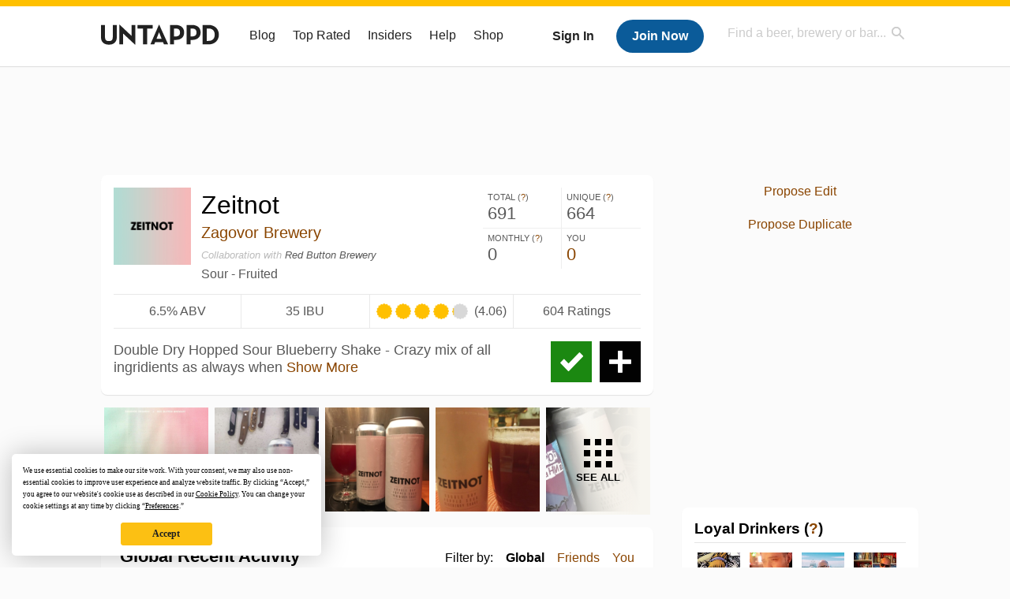

--- FILE ---
content_type: text/html; charset=UTF-8
request_url: https://untappd.com/b/zagovor-brewery-zeitnot/2775180
body_size: 21783
content:
<!DOCTYPE html>

<html lang="en">

<head>
			<!-- https://nextglass.slack.com/archives/C04N1J9FBHU/p1759426560133409?thread_ts=1755544269.186859&cid=C04N1J9FBHU -->
		<!-- From their docs: IMPORTANT: This tag must be the first '<script>' tag on the page. -->
		<script src="https://app.termly.io/resource-blocker/d6db7a3c-38b6-45a7-9433-e965e78f4809"></script>
	
	<meta http-equiv="Content-Type" content="text/html; charset=utf-8" />

			<title>Zeitnot - Zagovor Brewery - Untappd</title>
		
	<meta property="og:site_name" content="Untappd" />

	<!-- meta block -->
			<meta name="description" content="Zeitnot by Zagovor Brewery is a Sour - Fruited which has a rating of 4.1 out of 5, with 604 ratings and reviews on Untappd." />
				<meta name="keywords" content="Zeitnot, Zagovor Brewery, Sour - Fruited, Russia, Москва" />
		<meta name="viewport" content="user-scalable=no, initial-scale=1, maximum-scale=1, minimum-scale=1, width=device-width" />
	<meta property="al:ios:url" content="untappd://beer/2775180" /><meta property="al:ios:app_store_id" content="449141888" /><meta property="al:ios:app_name" content="Untappd" /><meta property="al:android:url" content="untappd://beer/2775180" /><meta property="al:android:package" content="com.untappdllc.app" /><meta property="al:android:app_name" content="Untappd" />		<meta property="fb:app_id"                content="153339744679495" />
 		<meta property="og:url"                   content="https://untappd.com/b/zagovor-brewery-zeitnot/2775180" />
  		<meta property="og:title"                 content="Zeitnot - Zagovor Brewery - Untappd" />
 		<meta property="og:image"                 content="https://assets.untappd.com/site/beer_logos_hd/beer-2775180_08589_hd.jpeg" />
		<meta property="og:description" 		  content="Zeitnot by Zagovor Brewery is a Sour - Fruited which has a rating of 4.1 out of 5, with 604 ratings and reviews on Untappd." />
				<meta name="twitter:card" content="summary">
		<meta name="twitter:site" content="@untappd">
		<meta name="twitter:title" content="Zeitnot - Zagovor Brewery - Untappd ">
		<meta name="twitter:description" content="Zeitnot by Zagovor Brewery is a Sour - Fruited which has a rating of 4.1 out of 5, with 604 ratings and reviews on Untappd.">
		<meta name="twitter:image:src" content="https://assets.untappd.com/site/beer_logos_hd/beer-2775180_08589_hd.jpeg">
		<meta name="twitter:domain" content="untappd.com">
		<meta name="twitter:app:name:iphone" content="Untappd">
        <meta name="twitter:app:name:android" content="Untappd">
        <meta name="twitter:app:id:iphone" content="id449141888">
        <meta name="twitter:app:id:googleplay" content="com.untappdllc.app">
		<meta name="referrer" content="origin-when-crossorigin">		<script type="application/ld+json">
			{"@context":"http:\/\/schema.org\/","@type":"Product","name":"Zagovor Brewery Zeitnot","description":"Double Dry Hopped Sour Blueberry Shake - Crazy mix of all ingridients as always when you brew with innovative guys from Red Button!  Sour kettle ale with lactose, dry hopped with Citra and Mosaic, and infused with Blueberry for the smoothie color and flavor.  Enjoy it any time when you are ready! ","brand":{"@type":"Thing","name":"Zagovor Brewery"},"image":{"@type":"ImageObject","contentUrl":"https:\/\/assets.untappd.com\/site\/beer_logos_hd\/beer-2775180_08589_hd.jpeg"},"mpn":2775180,"sku":2775180,"review":"","offers":"","aggregateRating":{"@type":"AggregateRating","ratingValue":4.06027,"bestRating":"5","reviewCount":604},"reviews":[{"@type":"Review","reviewBody":"\u041c\u043e\u0440\u0441","datePublished":"2022-06-21T07:07:26+00:00","author":{"@type":"Person","name":"Shtrih_loves_beer"},"reviewRating":{"@type":"Rating","ratingValue":3,"bestRating":5,"worstRating":0.1}},{"@type":"Review","reviewBody":"\u041a\u0438\u0441\u043b\u044f\u043a \u0442\u043e\u043f\u043e\u0432\u044b\u0439","datePublished":"2019-12-02T18:49:14+00:00","author":{"@type":"Person","name":"Boomin84"},"reviewRating":{"@type":"Rating","ratingValue":4,"bestRating":5,"worstRating":0.1}},{"@type":"Review","reviewBody":"\u0423\u043f\u043e\u0442\u0440\u0435\u0431\u0438\u043b \u043f\u0440\u0438\u043c\u0435\u0440\u043d\u043e \u0433\u043e\u0434 \u043d\u0430\u0437\u0430\u0434...\u0418 \u044d\u0442\u043e \u0431\u044b\u043b\u043e \u0448\u0438\u043a\u0430\u0440\u043d\u043e","datePublished":"2019-09-24T12:23:17+00:00","author":{"@type":"Person","name":"MaxWinter"},"reviewRating":{"@type":"Rating","ratingValue":4,"bestRating":5,"worstRating":0.1}},{"@type":"Review","reviewBody":"\u042f\u0433\u043e\u0434\u044b, \u043a\u0438\u0441\u043b\u043e\u0442\u0430, \u043c\u0438\u043a\u0441, \u0425\u043c\u0435\u043b\u044c. \u0414\u043e\u0441\u0442\u043e\u0439\u043d\u044b\u0439 \u044d\u043a\u0441\u043f\u0435\u0440\u0438\u043c\u0435\u043d\u0442 \u2705","datePublished":"2019-05-26T16:37:26+00:00","author":{"@type":"Person","name":"beerdetox"},"reviewRating":{"@type":"Rating","ratingValue":4.5,"bestRating":5,"worstRating":0.1}},{"@type":"Review","reviewBody":"Past check-in 2018. \u041f\u0440\u0435\u043a\u0440\u0430\u0441\u043d\u044b\u0439 \u0441\u043e\u0443\u0440 \u043f\u0435\u0432\u0430\u043d\u0434\u0440\u0438\u0439","datePublished":"2019-02-11T10:42:31+00:00","author":{"@type":"Person","name":"Deastepone"},"reviewRating":{"@type":"Rating","ratingValue":4.5,"bestRating":5,"worstRating":0.1}}]}		</script>
		
	<meta name="author" content="The Untappd Team" />
	<meta name="Copyright" content="Copyright Untappd 2026. All Rights Reserved." />
	<meta name="DC.title" content="Untappd" />
			<meta name="DC.subject" content="Zeitnot by Zagovor Brewery is a Sour - Fruited which has a rating of 4.1 out of 5, with 604 ratings and reviews on Untappd." />
			<meta name="DC.creator" content="The Untappd Team" />

	<meta name="google-site-verification" content="EnR7QavTgiLCzZCCOv_OARCHsHhFwkwnJdG0Sti9Amg" />
	<meta name="bitly-verification" content="b3080898518a"/>

	<!-- favicon -->
	<link rel="apple-touch-icon" sizes="144x144" href="https://untappd.com/assets/apple-touch-icon.png">
	<link rel="icon" type="image/png" href="https://untappd.com/assets/favicon-32x32-v2.png" sizes="32x32">
	<link rel="icon" type="image/png" href="https://untappd.com/assets/favicon-16x16-v2.png" sizes="16x16">
	<link rel="manifest" href="https://untappd.com/assets/manifest.json">
	<link rel="mask-icon" href="https://untappd.com/assets/safari-pinned-tab.svg" color="#5bbad5">

	<link rel="stylesheet"
    	href="https://untappd.com/assets/css/tailwind.css?v=2.8.34">
	</link>

	<link id="canonical" rel="canonical" href="https://untappd.com/b/zagovor-brewery-zeitnot/2775180">		<link rel="stylesheet" href="https://untappd.com/assets/css/master.min.css?v=4.5.36" />
		<link rel="stylesheet" href="https://untappd.com/assets/v3/css/style.css?v=4.5.36" />
		<link rel="stylesheet" href="https://untappd.com/assets/design-system/css/styles.css?v=4.5.36" />
		<link href="https://fonts.googleapis.com/icon?family=Material+Icons" rel="stylesheet">
		<link href="https://fonts.googleapis.com/css?family=Material+Icons|Material+Icons+Outlined|Material+Icons+Two+Tone|Material+Icons+Round|Material+Icons+Sharp" rel="stylesheet">
			<script src="https://untappd.com/assets/v3/js/common/min/site_common_min.js?v=2.8.34"></script>
				<link rel="stylesheet" href="https://untappd.com/assets/css/facybox.min.css?v=4.5.36" />
			
		<link rel="stylesheet" href="https://untappd.com/assets/css/jquery.notifyBar.min.css?v=4.5.36" />
		<link rel="stylesheet" href="https://untappd.com/assets/css/tipsy.min.css?v=4.5.36" type="text/css" media="screen" title="no title" charset="utf-8">
		
		<script type="text/javascript" language="Javascript">
			$(document).ready(function(){
				$(".tip").tipsy({fade: true});
				$('.badge_hint').tipsy({gravity: 's', fade: true});
				$('.disabled').tipsy({gravity: 'n', fade: true});

				refreshTime(".timezoner", "D MMM YY", true);

				$(".tab").click(function(){
					$(".tab-area li").removeClass('active');
					$(this).parent().addClass('active');
					$(".list").hide();
					$($(this).attr("href")).show();
					return false;
				});
			});

			</script>
			<!-- For IE -->
	<script type="text/javascript" language="Javascript">
	onChangeInterval = "";
	if(!(window.console && console.log)) {
	  console = {
	    log: function(){},
	    debug: function(){},
	    info: function(){},
	    warn: function(){},
	    error: function(){}
	  };
	}
	</script>
	
	<!-- algoliasearch -->
	<script type="text/javascript" src="https://untappd.com/assets/libs/js/algoliasearch.min.js?v2.8.34"></script>
	<script type="text/javascript" src="https://untappd.com/assets/libs/js/autocomplete.min.js?v2.8.34"></script>
	<script type="text/javascript" src="https://untappd.com/assets/libs/js/lodash.min.js?v2.8.34"></script>
	<script type="text/javascript" src="https://untappd.com/assets/js/global/autosearch_tracking.min.js?v2.8.34"></script>

	<script>
        !function(e,a,t,n,s,i,c){e.AlgoliaAnalyticsObject=s,e.aa=e.aa||function(){(e.aa.queue=e.aa.queue||[]).push(arguments)},i=a.createElement(t),c=a.getElementsByTagName(t)[0],i.async=1,i.src="https://cdn.jsdelivr.net/npm/search-insights@0.0.14",c.parentNode.insertBefore(i,c)}(window,document,"script",0,"aa");

        // Initialize library
        aa('init', {
        applicationID: '9WBO4RQ3HO',
        apiKey: '1d347324d67ec472bb7132c66aead485',
        })
    </script>


			<!-- Google Tag Manager -->
		<script>(function(w,d,s,l,i){w[l]=w[l]||[];w[l].push({'gtm.start':
		new Date().getTime(),event:'gtm.js'});var f=d.getElementsByTagName(s)[0],
		j=d.createElement(s),dl=l!='dataLayer'?'&l='+l:'';j.async=true;j.src=
		'https://www.googletagmanager.com/gtm.js?id='+i+dl;f.parentNode.insertBefore(j,f);
		})(window,document,'script','dataLayer','GTM-N4DVXTR');</script>
		<!-- End Google Tag Manager -->
	
	<script src="https://untappd.com/assets/v3/js/venue-impression-tracker.js"></script>

	<script type="text/javascript">
		var clevertap = {event:[], profile:[], account:[], onUserLogin:[], region: 'us1', notifications:[], privacy:[]};
        clevertap.account.push({"id": "865-K5R-W96Z"});
        clevertap.privacy.push({optOut: false}); //set the flag to true, if the user of the device opts out of sharing their data
        clevertap.privacy.push({useIP: true}); //set the flag to true, if the user agrees to share their IP data
        (function () {
                var wzrk = document.createElement('script');
                wzrk.type = 'text/javascript';
                wzrk.async = true;
                wzrk.src = ('https:' == document.location.protocol ? 'https://d2r1yp2w7bby2u.cloudfront.net' : 'http://static.clevertap.com') + '/js/clevertap.min.js';
                var s = document.getElementsByTagName('script')[0];
                s.parentNode.insertBefore(wzrk, s);
        })();
	</script>

    <!-- Freestar Ads -->
<!-- Below is a recommended list of pre-connections, which allow the network to establish each connection quicker, speeding up response times and improving ad performance. -->
<link rel="preconnect" href="https://a.pub.network/" crossorigin />
<link rel="preconnect" href="https://b.pub.network/" crossorigin />
<link rel="preconnect" href="https://c.pub.network/" crossorigin />
<link rel="preconnect" href="https://d.pub.network/" crossorigin />
<link rel="preconnect" href="https://c.amazon-adsystem.com" crossorigin />
<link rel="preconnect" href="https://s.amazon-adsystem.com" crossorigin />
<link rel="preconnect" href="https://btloader.com/" crossorigin />
<link rel="preconnect" href="https://api.btloader.com/" crossorigin />
<link rel="preconnect" href="https://cdn.confiant-integrations.net" crossorigin />
<!-- Below is a link to a CSS file that accounts for Cumulative Layout Shift, a new Core Web Vitals subset that Google uses to help rank your site in search -->
<!-- The file is intended to eliminate the layout shifts that are seen when ads load into the page. If you don't want to use this, simply remove this file -->
<!-- To find out more about CLS, visit https://web.dev/vitals/ -->
<link rel="stylesheet" href="https://a.pub.network/untappd-com/cls.css">
<script data-cfasync="false" type="text/javascript">
    console.log("freestar_init");

    var env = 'PROD';

    var freestar = freestar || {};
    freestar.queue = freestar.queue || [];
    freestar.queue.push(function () {
        if (env !== 'PROD') {   
            googletag.pubads().set('page_url', 'https://untappd.com/'); // Makes ads fill in non-prod environments
        }
    });
    freestar.config = freestar.config || {};
    freestar.config.enabled_slots = [];
    freestar.initCallback = function () { (freestar.config.enabled_slots.length === 0) ? freestar.initCallbackCalled = false : freestar.newAdSlots(freestar.config.enabled_slots) }
</script>
<script src="https://a.pub.network/untappd-com/pubfig.min.js" data-cfasync="false" async></script>
<script async src="https://securepubads.g.doubleclick.net/tag/js/gpt.js?network-code=15184186" ></script>
<!-- End Freestar Ads -->
    <!-- Freestar Ad Sticky Styling: https://resources.freestar.com/docs/sticky-ads-1 -->
    <style>
    div.sticky {
        position: -webkit-sticky; /* Safari */
        position: sticky;
        top: 84px; /* Navbar height */
    }
    </style>

</head>
<style type="text/css">
	.hidden {display: none;}
	.main {
       margin-top: 0px !important;
   }
</style>
<script src="https://untappd.com/assets/libs/js/feather-icons@4.29.2.min.js"></script>
<body onunload="">
<!-- Google Tag Manager (noscript) -->
<noscript><iframe src="https://www.googletagmanager.com/ns.html?id=GTM-N4DVXTR" height="0" width="0" style="display:none;visibility:hidden"></iframe></noscript>
<!-- End Google Tag Manager (noscript) -->


<script type="text/javascript">
    $(document).ready(function() {
        $('a[data-href=":logout"]').on('click', function(event) {
            clevertap.event.push("logout");
        });
        $('a[data-href=":external/help"]').on('click', function(event) {
            clevertap.event.push("pageview_help");
        });
        $('a[data-href=":store"]').on('click', function(event) {
            clevertap.event.push("pageview_store");
        });
        $('a[href="/admin"]').on('click', function(event) {
          clevertap.event.push("pageview_admin");
        });

                  $.getJSON('/breweryportal', (data) => {
            if (data.count > 0) {
              $('[data-brewery-portal-badge]').show();
            }
          });
            });
</script>
<div id="mobile_nav_user">

   </div>

<div id="mobile_nav_site">
  <form class="search_box" method="get" action="/search">
    <input type="text" class="track-focus search-input-desktop" autocomplete="off" data-track="desktop_search" placeholder="Find a beer, brewery or bar..." name="q" aria-label="Find a beer, brewery or bar search" />
    <input type="submit" value="Submit the form!" style="position: absolute; top: 0; left: 0; z-index: 0; width: 1px; height: 1px; visibility: hidden;" />
    <div class="autocomplete">
    </div>
  </form>
  <ul>
    <li><a class="track-click" data-track="mobile_menu" data-href=":blog" href="/blog">Blog</a></li>
    <li><a class="track-click" data-track="mobile_menu" data-href=":beer/top_rated" href="/beer/top_rated">Top Rated</a></li>
    <li><a class="track-click" data-track="mobile_menu" data-href=":supporter" href="/supporter">Insiders</a></li>
    <li><a class="track-click" data-track="mobile_menu" data-href=":external/help" target="_blank" href="http://help.untappd.com">Help</a></li>
    <li><a class="track-click" data-track="mobile_menu" data-href=":shop" target="_blank" href="https://untappd.com/shop">Shop</a></li>
          <li><a class="track-click" data-track="mobile_menu" data-href=":sidebar/login" href="/login">Login</a></li>
      <li><a class="track-click" data-track="mobile_menu" data-href=":sidebar/create" href="/create?source=mobilemenu">Sign Up</a></li>
        </ul>
</div>
<header>

  <div class="inner mt-2">

		<a class="track-click logo" style="margin-top: 2px;" data-track="desktop_header" data-href=":root" href="/">
			<img src="https://untappd.com/assets/design-system/ut-brand-dark.svg" class="" alt="Untappd"/>
		</a>

    
      <div class="get_user_desktop">
        <a class="sign_in track-click" data-track="mobile_header" data-href=":login" href="/login?go_to=https://untappd.com/b/zagovor-brewery-zeitnot/2775180">Sign In</a>
        <a href="/create" class="join track_click" data-track="mobile_header" data-href=":create">Join Now</a>
      </div>

    
    <div class="mobile_menu_btn">Menu</div>

    <div id="nav_site">
      <ul>
        <li><a class="track-click" data-track="desktop_menu" data-href=":blog" href="/blog">Blog</a></li>
        <li><a class="track-click" data-track="desktop_menu" data-href=":beer/top_rated" href="/beer/top_rated">Top Rated</a></li>
        <li><a class="track-click" data-track="desktop_menu" data-href=":supporter" href="/supporter">Insiders</a></li>
        <li><a class="track-click" data-track="desktop_menu" data-href=":external/help" target="_blank" href="http://help.untappd.com">Help</a></li>
        <li><a class="track-click" data-track="desktop_menu" data-href=":shop" target="_blank" href="https://untappd.com/shop">Shop</a></li>
      </ul>
      <form class="search_box" method="get" action="/search">
        <input type="text" class="track-focus search-input-desktop" autocomplete="off" data-track="desktop_search" placeholder="Find a beer, brewery or bar..." name="q" aria-label="Find a beer, brewery or bar search" />
        <input type="submit" value="Submit the form!" style="position: absolute; top: 0; left: 0; z-index: 0; width: 1px; height: 1px; visibility: hidden;" />
        <div class="autocomplete">
        </div>
      </form>
    </div>
    </div>
</header>
<style type="text/css">
    .ac-selected {
        background-color: #f8f8f8;
    }
</style>

<div class="nav_open_overlay"></div>
<div id="slide">

<script>
$(document).ready(() => {
	$(".hide-notice-banner").on("click", function(e) {
		e.preventDefault();
		$(this).parent().parent().slideUp();
		$.post(`/account/hide_notice_wildcard`, {cookie: $(this).attr('data-cookie-name')}, (data) => {
			console.log(data);
		}).fail((err) => {
			console.error(err);
		})
	})

	$(".hide-notice-simple").on("click", function(e) {
		e.preventDefault();
		$(this).parent().parent().slideUp();
	})

	feather.replace()
})
</script>
	<div class="leaderboard-ad">
		<div style="text-align: center;" data-freestar-ad="__336x280 __728x90" id="untappd-com_leaderboard-atf">
			<script data-cfasync="false" type="text/javascript">
				freestar.config.enabled_slots.push({ placementName: "untappd-com_leaderboard-atf", slotId: "untappd-com_leaderboard-atf" });
			</script>
		</div>
	</div>
	<div class="cont beer-page" data-logged-supporter="0" data-logged-rating-bump="0">

<link rel="stylesheet"
    href="https://untappd.com/assets/css/tailwind.css?v=2.8.34">
</link>

<style>

.mobile-only {
        display: none;
    }

    @media (max-width: 768px) {
        .mobile-only {
            display: block;
        }
    }
</style>
    <div class="main">
      
<div class="box b_info">

    
    <div class="content">
        <div class="top">
            <div class="basic">
                <a class="label image-big" data-image="https://assets.untappd.com/site/beer_logos_hd/beer-2775180_08589_hd.jpeg">                
                    <img src="https://assets.untappd.com/site/beer_logos/beer-2775180_f34de_sm.jpeg" alt="Zeitnot label">                </a>
                <div class="name">
                    <h1>Zeitnot</h1>                    <p class="brewery">
                                                    <a href="/ZagovorBrewery">Zagovor Brewery</a>
                            
                    </p>
                                                <div class="subsidiary" style="margin-top: 10px;">
                                <p>Collaboration with
                                                                        <a class="track-click" data-track="beer" data-href=":collabmaster/click" href="/brewery/241689">Red Button Brewery</a>
                                                                    </div>
                                                <p class="style">Sour - Fruited</p>
                </div>
                <div class="actions mobile">
                                            <a class="check open-checkin-btn" href="/login?go_to=https://untappd.com/b/zagovor-brewery-zeitnot/2775180">Check-in</a>
                        <a class="add" href="/login?go_to=https://untappd.com/b/zagovor-brewery-zeitnot/2775180">Add</a>
                        
                </div>
            </div>
            
            <div class="stats">
                <p>
                    <span class="stat">Total (<a class="tip" title="Total Check-ins All Time" href="javascript:void(0)">?</a>)</span>
                    <span class="count">691</span>
                </p><p>
                    <span class="stat">Unique (<a class="tip" title="Number of Users All Time" href="javascript:void(0)">?</a>)</span>
                    <span class="count">664</span>
                </p><p>
                    <span class="stat">Monthly (<a class="tip" title="Number for Checkins the last 4 weeks" href="javascript:void(0)">?</a>)</span>
                    <span class="count">0</span>
                </p><p>
                    <span class="stat">You</span>
                    <span class="count"><a href="/login?go_to=https%3A%2F%2Funtappd.com%2F%2Fb%2Fzagovor-brewery-zeitnot%2F2775180%3Ffilter%3Dyou" class="track-click" data-track="beer" data-href=":feed/filteryou/header">0</a></span>
                </p>
            </div>
        </div>

        <div class="details">
            <p class="abv">
                6.5% ABV            </p><p class="ibu">
                35 IBU            </p>
                <div class="caps" data-rating="4.06027">
		<div class="cap cap-100"></div>
		<div class="cap cap-100"></div>
		<div class="cap cap-100"></div>
		<div class="cap cap-100"></div>
		<div class="cap cap-10"></div>
	</div><span class="num">(4.06)</span>            <p class="raters">
                604 Ratings            </p>
        </div>

        
        <div class="bottom">
                            <div class="actions desktop">
                                            <a class="add tip" title="Add to Wishlist" href="/login?go_to=https://untappd.com/b/zagovor-brewery-zeitnot/2775180">Add</a>
                        <a class="check open-checkin-btn tip" title="Check-in" href="/login?go_to=https://untappd.com/b/zagovor-brewery-zeitnot/2775180">Check-in</a>
                                        </div>
                
            <div class="desc">
                <div class="beer-descrption-read-more">
                    Double Dry Hopped Sour Blueberry Shake - Crazy mix of all ingridients as always when <a href="#" class="read-more track-click" data-track="beer" data-href=":info/readmore">Show More</a>                </div>
                <div class="beer-descrption-read-less" style="display: none;">
                    Double Dry Hopped Sour Blueberry Shake - Crazy mix of all ingridients as always when you brew with innovative guys from Red Button!  Sour kettle ale with lactose, dry hopped with Citra and Mosaic, and infused with Blueberry for the smoothie color and flavor.  Enjoy it any time when you are ready!  <a href="#" class="read-less track-click" data-track="beer" data-href=":info/readless">Show Less</a>
                </div>
            </div>
            <div class="clearfix"></div>
        </div>
    </div>
</div>

     <div class="mobile-only">
        
     </div>

             <div class="photo-boxes">
            <p><a href="/user/demasha/checkin/1473450463"><img loading="lazy" src="https://images.untp.beer/crop?width=640&height=640&stripmeta=true&url=https://untappd.s3.amazonaws.com/photos/2025_04_24/bf6027f99547bfcdc4e71ba479903fce_c_1473450463_raw.jpeg" src="https://images.untp.beer/crop?width=640&height=640&stripmeta=true&url=https://untappd.s3.amazonaws.com/photos/2025_04_24/bf6027f99547bfcdc4e71ba479903fce_c_1473450463_raw.jpeg" alt="Recent check-in photo 1"></a></p><p><a href="/user/Shtrih_loves_beer/checkin/1171502534"><img loading="lazy" src="https://assets.untappd.com/photos/2022_06_21/c26749cd1a25fd7f295e3befccbe9a37_640x640.jpg" src="https://assets.untappd.com/photos/2022_06_21/c26749cd1a25fd7f295e3befccbe9a37_640x640.jpg" alt="Recent check-in photo 2"></a></p><p><a href="/user/beerdetox/checkin/754894986"><img loading="lazy" src="https://assets.untappd.com/photos/2019_05_26/59b16c67672c01a8d5cda6bc1a610051_640x640.jpg" src="https://assets.untappd.com/photos/2019_05_26/59b16c67672c01a8d5cda6bc1a610051_640x640.jpg" alt="Recent check-in photo 3"></a></p><p><a href="/user/Spirtovi4/checkin/714216046"><img loading="lazy" src="https://assets.untappd.com/photos/2019_02_18/8bc9fb285bd3de302c3428f4f66f189c_640x640.jpg" src="https://assets.untappd.com/photos/2019_02_18/8bc9fb285bd3de302c3428f4f66f189c_640x640.jpg" alt="Recent check-in photo 4"></a></p><p><a href="/b/zagovor-brewery-zeitnot/2775180/photos" class="track-click" data-track="beer" data-href=":photos/seemore"><span class="all">See All</span><img loading="lazy" src="https://assets.untappd.com/photos/2019_02_11/8b5a0d090755de1afc48671b37141790_640x640.jpeg" alt="See all photos"></a></p>        </div>
        
    <div class="box activity">
        <div class="content">
            <div class="filters">
                <span>Filter by:</span>
                                    <span class="current">
                    Global
                    </span><span>
                        <a href="/login?go_to=https%3A%2F%2Funtappd.com%2F%2Fb%2Fzagovor-brewery-zeitnot%2F2775180%3Ffilter%3Dfriends" class="track-click" data-track="beer" data-href=":feed/filterfriends">Friends</a>
                    </span><span>
                        <a href="/login?go_to=https%3A%2F%2Funtappd.com%2F%2Fb%2Fzagovor-brewery-zeitnot%2F2775180%3Ffilter%3Dyou" class="track-click" data-track="beer" data-href=":feed/filteryou">You</a>
                    </span>
                                </div>
            <h3>Global Recent Activity</h3>

                            <div id="main-stream">
                
			<div class="item " id="checkin_1473450463" data-checkin-id="1473450463">
				<div class="">
								<div class="avatar">
					<div class="avatar-holder">
												<a href="/user/demasha">
							<img loading="lazy" src="https://assets.untappd.com/profile/6be112c09a01460ebaef1ec35aa19a7d_100x100.jpg" alt="Сергей Де">
						</a>
					</div>
				</div>
				<div class="checkin">
					<div class="top">
													<a href="/b/zagovor-brewery-zeitnot/2775180" class="label">
								<img loading="lazy" src="https://assets.untappd.com/site/beer_logos/beer-2775180_f34de_sm.jpeg" alt="Zeitnot by Zagovor Brewery">
							</a>
														<p class="text">
								<a href="/user/demasha" class="user">Сергей Де</a>  is drinking a <a  href="/b/zagovor-brewery-zeitnot/2775180">Zeitnot</a> by <a href="/ZagovorBrewery">Zagovor Brewery</a>
							</p>
														<div class="checkin-comment">
								
																	<div class="rating-serving">
										<div class="caps " data-rating="4">
		<div class="cap cap-100"></div>
		<div class="cap cap-100"></div>
		<div class="cap cap-100"></div>
		<div class="cap cap-100"></div>
		<div class="cap"></div>
	</div>								    </div>
																			<span class="badge">
											<img loading="lazy" src="https://assets.untappd.com/badges/bdg_FruitsOfYourLabor_sm.jpg" alt="Fruits of Your Labor (Level 26)">
											<span>Earned the Fruits of Your Labor (Level 26) badge!</span>
										</span>
										
								<span style="display: block; clear: both;"></span>

							</div>
														<p class="photo">
								<a href="/user/demasha/checkin/1473450463" class="track-click" data-track="activity_feed" data-href=":feed/viewcheckinphoto">
									<img loading="lazy" src="https://images.untp.beer/crop?width=640&height=640&stripmeta=true&url=https://untappd.s3.amazonaws.com/photos/2025_04_24/bf6027f99547bfcdc4e71ba479903fce_c_1473450463_raw.jpeg" alt="Check-in Photo">
								</a>
							</p>
							
					</div>

					<div class="feedback">

						<div class="actions_bar">
							
						</div>

						<div class="bottom">
							<a href="/user/demasha/checkin/1473450463" class="time timezoner track-click" data-track="activity_feed" data-href=":feed/viewcheckindate">Thu, 24 Apr 2025 09:39:49 +0000</a>
							<a href="/user/demasha/checkin/1473450463" class="track-click" data-track="activity_feed" data-href=":feed/viewcheckintext">View Detailed Check-in</a>
													</div>

						<div class="cheers" >								<span class="count">
									<span>3</span>
								</span><span class="toast-list">
																			<a class="user-toasts tip track-click" data-user-name="ZagovorBrewery" href="/brewery/135208" title="Zagovor Brewery" data-track="activity_feed" data-href=":feed/userprofiletoast">
											<img loading="lazy" src="https://assets.untappd.com/site/brewery_logos/brewery-135208_51cc2.jpeg" alt="Zagovor Brewery avatar">
										</a>
																				<a class="user-toasts tip track-click" data-user-name="beer_o_fil" href="/user/beer_o_fil" title="Ilya Filippov" data-track="activity_feed" data-href=":feed/userprofiletoast">
											<img loading="lazy" src="https://assets.untappd.com/profile/e71570225e665ee72130670eac00c571_100x100.png" alt="Ilya Filippov avatar">
										</a>
																		</span>
						      							</div>

						<div class="comments">
							<div class="comments-container">
															</div>
							
						</div>
					</div>
				</div>
				</div>
			</div>
			
			<div class="item " id="checkin_1171502534" data-checkin-id="1171502534">
				<div class="">
								<div class="avatar">
					<div class="avatar-holder">
												<a href="/user/Shtrih_loves_beer">
							<img loading="lazy" src="https://assets.untappd.com/profile/d6018385da4173efd4a43f6033e206d2_100x100.jpg" alt="Сашка Штрих">
						</a>
					</div>
				</div>
				<div class="checkin">
					<div class="top">
													<a href="/b/zagovor-brewery-zeitnot/2775180" class="label">
								<img loading="lazy" src="https://assets.untappd.com/site/beer_logos/beer-2775180_f34de_sm.jpeg" alt="Zeitnot by Zagovor Brewery">
							</a>
														<p class="text" data-track-venue-impression="venue_id-9917985-type-checkin_feed">
								<a href="/user/Shtrih_loves_beer" class="user">Сашка Штрих</a>  is drinking a <a href="/b/zagovor-brewery-zeitnot/2775180">Zeitnot</a> by <a  href="/ZagovorBrewery">Zagovor Brewery</a> at <a href="/v/at-home/9917985">Untappd at Home</a>
							</p>
														<div class="checkin-comment">
																	<p class="comment-text" id="translate_1171502534">
									Морс									</p>

									
																	<div class="rating-serving">
																						<p class="serving">
										          <img src="https://assets.untappd.com/static_app_assets/new_serving_styles_2024/can@3x.png" alt="Can">
										          <span>Can</span>
										        </p>
												<div class="caps " data-rating="3">
		<div class="cap cap-100"></div>
		<div class="cap cap-100"></div>
		<div class="cap cap-100"></div>
		<div class="cap"></div>
		<div class="cap"></div>
	</div>								    </div>
																			<span class="badge">
											<img loading="lazy" src="https://assets.untappd.com/badges/bdg_SourBrew_sm.jpg" alt="Pucker Up (Level 90)">
											<span>Earned the Pucker Up (Level 90) badge!</span>
										</span>
										
								<span style="display: block; clear: both;"></span>

							</div>
														<p class="photo">
								<a href="/user/Shtrih_loves_beer/checkin/1171502534" class="track-click" data-track="activity_feed" data-href=":feed/viewcheckinphoto">
									<img loading="lazy" src="https://assets.untappd.com/photos/2022_06_21/c26749cd1a25fd7f295e3befccbe9a37_640x640.jpg" alt="Check-in Photo">
								</a>
							</p>
							
					</div>

					<div class="feedback">

						<div class="actions_bar">
							
						</div>

						<div class="bottom">
							<a href="/user/Shtrih_loves_beer/checkin/1171502534" class="time timezoner track-click" data-track="activity_feed" data-href=":feed/viewcheckindate">Tue, 21 Jun 2022 07:07:26 +0000</a>
							<a href="/user/Shtrih_loves_beer/checkin/1171502534" class="track-click" data-track="activity_feed" data-href=":feed/viewcheckintext">View Detailed Check-in</a>
													</div>

						<div class="cheers" >								<span class="count">
									<span>9</span>
								</span><span class="toast-list">
																			<a class="user-toasts tip track-click" data-user-name="just_beer_fan" href="/user/just_beer_fan" title="Eugene Halimanov" data-track="activity_feed" data-href=":feed/userprofiletoast">
											<img loading="lazy" src="https://assets.untappd.com/profile/4877ceff6befdc86d98fcb11a51ac6da_100x100.jpg" alt="Eugene Halimanov avatar">
										</a>
																				<a class="user-toasts tip track-click" data-user-name="Pasha_Potemkin" href="/user/Pasha_Potemkin" title="Pavel Potemkin" data-track="activity_feed" data-href=":feed/userprofiletoast">
											<img loading="lazy" src="https://assets.untappd.com/profile/38e4acba9dada380da686932687c3720_100x100.jpg" alt="Pavel Potemkin avatar">
										</a>
																				<a class="user-toasts tip track-click" data-user-name="SergPetrov" href="/user/SergPetrov" title="Сережка Петров" data-track="activity_feed" data-href=":feed/userprofiletoast">
											<img loading="lazy" src="https://assets.untappd.com/profile/3e395ffcf172ffc81b0b88c09e89ab59_100x100.jpg" alt="Сережка Петров avatar">
										</a>
																				<a class="user-toasts tip track-click" data-user-name="-EVG-" href="/user/-EVG-" title="-EVG-" data-track="activity_feed" data-href=":feed/userprofiletoast">
											<img loading="lazy" src="https://assets.untappd.com/profile/cfcc206e8051d3781f0cff0af1541265-fb_100x100.jpg" alt="-EVG- avatar">
										</a>
																				<a class="user-toasts tip track-click" data-user-name="EvilSpirit_ls" href="/user/EvilSpirit_ls" title="Сергей Лончинский" data-track="activity_feed" data-href=":feed/userprofiletoast">
											<img loading="lazy" src="https://assets.untappd.com/profile/209a68e5766aec3e17200c773f41c3bd_100x100.jpg" alt="Сергей Лончинский avatar">
										</a>
																				<a class="user-toasts tip track-click" data-user-name="locogato" href="/user/locogato" title="Super Kvasss" data-track="activity_feed" data-href=":feed/userprofiletoast">
											<img loading="lazy" src="https://assets.untappd.com/profile/0c0ae763d8d2a0d5dd6677a2a761575c_100x100.jpg" alt="Super Kvasss avatar">
										</a>
																				<a class="user-toasts tip track-click" data-user-name="djkatch" href="/user/djkatch" title="ЖОРЖ" data-track="activity_feed" data-href=":feed/userprofiletoast">
											<img loading="lazy" src="https://assets.untappd.com/profile/4207e4774c8affc075d0c68f8993e1b2_100x100.jpg" alt="ЖОРЖ avatar">
										</a>
																				<a class="user-toasts tip track-click" data-user-name="Dramcer" href="/user/Dramcer" title="Â B" data-track="activity_feed" data-href=":feed/userprofiletoast">
											<img loading="lazy" src="https://assets.untappd.com/profile/c9c1fba68068f75f5cf61c4bdb22a09c_100x100.jpg" alt="Â B avatar">
										</a>
																				<a class="user-toasts tip track-click" data-user-name="vladimir_hophead" href="/user/vladimir_hophead" title="Владимир" data-track="activity_feed" data-href=":feed/userprofiletoast">
											<img loading="lazy" src="https://assets.untappd.com/profile/073267542f30eba9e970261d90b0ff69_100x100.jpg" alt="Владимир avatar">
										</a>
																		</span>
						      							</div>

						<div class="comments">
							<div class="comments-container">
															</div>
							
						</div>
					</div>
				</div>
				</div>
			</div>
			
			<div class="item " id="checkin_1040851302" data-checkin-id="1040851302">
				<div class="">
								<div class="avatar">
					<div class="avatar-holder">
												<a href="/user/bleys">
							<img loading="lazy" src="https://assets.untappd.com/profile/9236050ee0c619e69f37c2b2a8b11fbc_thumb.jpg" alt="Alex P">
						</a>
					</div>
				</div>
				<div class="checkin">
					<div class="top">
													<a href="/b/zagovor-brewery-zeitnot/2775180" class="label">
								<img loading="lazy" src="https://assets.untappd.com/site/beer_logos/beer-2775180_f34de_sm.jpeg" alt="Zeitnot by Zagovor Brewery">
							</a>
														<p class="text" data-track-venue-impression="venue_id-9917985-type-checkin_feed">
								<a href="/user/bleys" class="user">Alex P</a>  is drinking a <a href="/b/zagovor-brewery-zeitnot/2775180">Zeitnot</a> by <a  href="/ZagovorBrewery">Zagovor Brewery</a> at <a href="/v/at-home/9917985">Untappd at Home</a>
							</p>
														<div class="checkin-comment">
								
																	<div class="rating-serving">
																						<p class="serving">
										          <img src="https://assets.untappd.com/static_app_assets/new_serving_styles_2024/can@3x.png" alt="Can">
										          <span>Can</span>
										        </p>
												<div class="caps " data-rating="3.9">
		<div class="cap cap-100"></div>
		<div class="cap cap-100"></div>
		<div class="cap cap-100"></div>
		<div class="cap cap-90"></div>
		<div class="cap"></div>
	</div>								    </div>
																			<span class="badge">
											<img loading="lazy" src="https://assets.untappd.com/badges/bdg_untappdAtHome_sm.jpg" alt="Untappd at Home (Level 30)">
											<span>Earned the Untappd at Home (Level 30) badge!</span>
										</span>
										
								<span style="display: block; clear: both;"></span>

							</div>
							
					</div>

					<div class="feedback">

						<div class="actions_bar">
							
						</div>

						<div class="bottom">
							<a href="/user/bleys/checkin/1040851302" class="time timezoner track-click" data-track="activity_feed" data-href=":feed/viewcheckindate">Thu, 17 Jun 2021 19:14:58 +0000</a>
							<a href="/user/bleys/checkin/1040851302" class="track-click" data-track="activity_feed" data-href=":feed/viewcheckintext">View Detailed Check-in</a>
													</div>

						<div class="cheers" style="display: none;">								<span class="count"><span>0</span></span>
								<span class="toast-list"></span>
														</div>

						<div class="comments">
							<div class="comments-container">
															</div>
							
						</div>
					</div>
				</div>
				</div>
			</div>
			
			<div class="item " id="checkin_1450682209" data-checkin-id="1450682209">
				<div class="">
								<div class="avatar">
					<div class="avatar-holder">
						<span class="supporter"></span>						<a href="/user/SergeyFedotov">
							<img loading="lazy" src="https://assets.untappd.com/profile/37e10c1e1c4c4ab26d2a4490aa769e1f_100x100.jpg" alt="Сергей Федотов">
						</a>
					</div>
				</div>
				<div class="checkin">
					<div class="top">
													<a href="/b/zagovor-brewery-zeitnot/2775180" class="label">
								<img loading="lazy" src="https://assets.untappd.com/site/beer_logos/beer-2775180_f34de_sm.jpeg" alt="Zeitnot by Zagovor Brewery">
							</a>
														<p class="text">
								<a href="/user/SergeyFedotov" class="user">Сергей Федотов</a>  is drinking a <a  href="/b/zagovor-brewery-zeitnot/2775180">Zeitnot</a> by <a href="/ZagovorBrewery">Zagovor Brewery</a>
							</p>
														<div class="checkin-comment">
								
																	<div class="rating-serving">
																						<p class="serving">
										          <img src="https://assets.untappd.com/static_app_assets/new_serving_styles_2024/can@3x.png" alt="Can">
										          <span>Can</span>
										        </p>
												<div class="caps " data-rating="4">
		<div class="cap cap-100"></div>
		<div class="cap cap-100"></div>
		<div class="cap cap-100"></div>
		<div class="cap cap-100"></div>
		<div class="cap"></div>
	</div>								    </div>
									
								<span style="display: block; clear: both;"></span>

							</div>
							
					</div>

					<div class="feedback">

						<div class="actions_bar">
							
						</div>

						<div class="bottom">
							<a href="/user/SergeyFedotov/checkin/1450682209" class="time timezoner track-click" data-track="activity_feed" data-href=":feed/viewcheckindate">Fri, 30 Apr 2021 14:25:00 +0000</a>
							<a href="/user/SergeyFedotov/checkin/1450682209" class="track-click" data-track="activity_feed" data-href=":feed/viewcheckintext">View Detailed Check-in</a>
													</div>

						<div class="cheers" style="display: none;">								<span class="count"><span>0</span></span>
								<span class="toast-list"></span>
														</div>

						<div class="comments">
							<div class="comments-container">
															</div>
							
						</div>
					</div>
				</div>
				</div>
			</div>
			
			<div class="item " id="checkin_994913372" data-checkin-id="994913372">
				<div class="">
								<div class="avatar">
					<div class="avatar-holder">
												<a href="/user/Octopus7">
							<img loading="lazy" src="https://assets.untappd.com/profile/d05e7e4fc9dac219fe3c9601883d3b79_100x100.jpg" alt="George Usov">
						</a>
					</div>
				</div>
				<div class="checkin">
					<div class="top">
													<a href="/b/zagovor-brewery-zeitnot/2775180" class="label">
								<img loading="lazy" src="https://assets.untappd.com/site/beer_logos/beer-2775180_f34de_sm.jpeg" alt="Zeitnot by Zagovor Brewery">
							</a>
														<p class="text">
								<a href="/user/Octopus7" class="user">George Usov</a>  is drinking a <a  href="/b/zagovor-brewery-zeitnot/2775180">Zeitnot</a> by <a href="/ZagovorBrewery">Zagovor Brewery</a>
							</p>
														<div class="checkin-comment">
								
																	<div class="rating-serving">
										<div class="caps " data-rating="3.75">
		<div class="cap cap-100"></div>
		<div class="cap cap-100"></div>
		<div class="cap cap-100"></div>
		<div class="cap cap-75"></div>
		<div class="cap"></div>
	</div>								    </div>
									
								<span style="display: block; clear: both;"></span>

							</div>
							
					</div>

					<div class="feedback">

						<div class="actions_bar">
							
						</div>

						<div class="bottom">
							<a href="/user/Octopus7/checkin/994913372" class="time timezoner track-click" data-track="activity_feed" data-href=":feed/viewcheckindate">Wed, 10 Feb 2021 18:04:59 +0000</a>
							<a href="/user/Octopus7/checkin/994913372" class="track-click" data-track="activity_feed" data-href=":feed/viewcheckintext">View Detailed Check-in</a>
													</div>

						<div class="cheers" style="display: none;">								<span class="count"><span>0</span></span>
								<span class="toast-list"></span>
														</div>

						<div class="comments">
							<div class="comments-container">
															</div>
							
						</div>
					</div>
				</div>
				</div>
			</div>
			
			<div class="item " id="checkin_836927049" data-checkin-id="836927049">
				<div class="">
								<div class="avatar">
					<div class="avatar-holder">
												<a href="/user/Boomin84">
							<img loading="lazy" src="https://assets.untappd.com/profile/e6e4ba3938731a99e28c322aa686ec3e_100x100.jpg" alt="Gene Senchenko">
						</a>
					</div>
				</div>
				<div class="checkin">
					<div class="top">
													<a href="/b/zagovor-brewery-zeitnot/2775180" class="label">
								<img loading="lazy" src="https://assets.untappd.com/site/beer_logos/beer-2775180_f34de_sm.jpeg" alt="Zeitnot by Zagovor Brewery">
							</a>
														<p class="text">
								<a href="/user/Boomin84" class="user">Gene Senchenko</a>  is drinking a <a  href="/b/zagovor-brewery-zeitnot/2775180">Zeitnot</a> by <a href="/ZagovorBrewery">Zagovor Brewery</a>
							</p>
														<div class="checkin-comment">
																	<p class="comment-text" id="translate_836927049">
									Кисляк топовый									</p>

									
																	<div class="rating-serving">
										<div class="caps " data-rating="4">
		<div class="cap cap-100"></div>
		<div class="cap cap-100"></div>
		<div class="cap cap-100"></div>
		<div class="cap cap-100"></div>
		<div class="cap"></div>
	</div>								    </div>
									
								<span style="display: block; clear: both;"></span>

							</div>
							
					</div>

					<div class="feedback">

						<div class="actions_bar">
							
						</div>

						<div class="bottom">
							<a href="/user/Boomin84/checkin/836927049" class="time timezoner track-click" data-track="activity_feed" data-href=":feed/viewcheckindate">Mon, 02 Dec 2019 18:49:14 +0000</a>
							<a href="/user/Boomin84/checkin/836927049" class="track-click" data-track="activity_feed" data-href=":feed/viewcheckintext">View Detailed Check-in</a>
													</div>

						<div class="cheers" style="display: none;">								<span class="count"><span>0</span></span>
								<span class="toast-list"></span>
														</div>

						<div class="comments">
							<div class="comments-container">
															</div>
							
						</div>
					</div>
				</div>
				</div>
			</div>
			
			<div class="item " id="checkin_808859641" data-checkin-id="808859641">
				<div class="">
								<div class="avatar">
					<div class="avatar-holder">
												<a href="/user/MaxWinter">
							<img loading="lazy" src="https://assets.untappd.com/profile/0133752f135c5cdaca1c138dcb106942_100x100.jpg" alt="Ambigatus Solitude">
						</a>
					</div>
				</div>
				<div class="checkin">
					<div class="top">
													<a href="/b/zagovor-brewery-zeitnot/2775180" class="label">
								<img loading="lazy" src="https://assets.untappd.com/site/beer_logos/beer-2775180_f34de_sm.jpeg" alt="Zeitnot by Zagovor Brewery">
							</a>
														<p class="text" data-track-venue-impression="venue_id-7871406-type-checkin_feed">
								<a href="/user/MaxWinter" class="user">Ambigatus Solitude</a>  is drinking a <a href="/b/zagovor-brewery-zeitnot/2775180">Zeitnot</a> by <a  href="/ZagovorBrewery">Zagovor Brewery</a> at <a href="/v/pivoteka-465/7871406">Пивотека 465</a>
							</p>
														<div class="checkin-comment">
																	<p class="comment-text" id="translate_808859641">
									Употребил примерно год назад...И это было шикарно									</p>

																					<div class="translate"><a href="/login?go_to=https://untappd.com/b/zagovor-brewery-zeitnot/2775180" data-checkin-id="808859641">Translate</a></div>
												
								<p class="purchased" data-track-venue-impression="venue_id-7871406-type-checkin_feed">Purchased at <a href="/v/pivoteka-465/7871406">Пивотека 465</a></p>									<div class="rating-serving">
																						<p class="serving">
										          <img src="https://assets.untappd.com/static_app_assets/new_serving_styles_2024/can@3x.png" alt="Can">
										          <span>Can</span>
										        </p>
												<div class="caps " data-rating="4">
		<div class="cap cap-100"></div>
		<div class="cap cap-100"></div>
		<div class="cap cap-100"></div>
		<div class="cap cap-100"></div>
		<div class="cap"></div>
	</div>								    </div>
																			<span class="badge">
											<img loading="lazy" src="https://assets.untappd.com/badges/bdg_BetterTogether_sm.jpg" alt="Better Together (Level 13)">
											<span>Earned the Better Together (Level 13) badge!</span>
										</span>
																				<span class="badge">
											<img loading="lazy" src="https://assets.untappd.com/badges/bdg_GloryCan_sm.jpg" alt="For the Can (Level 22)">
											<span>Earned the For the Can (Level 22) badge!</span>
										</span>
																				<span class="badge">
											<img loading="lazy" src="https://assets.untappd.com/badges/bdg_SourBrew_sm.jpg" alt="Pucker Up (Level 23)">
											<span>Earned the Pucker Up (Level 23) badge!</span>
										</span>
																				<span class="badge">
											<img loading="lazy" src="https://assets.untappd.com/badges/bdg_RussiaBrew_sm.jpg" alt="Tovarisch! (Level 30)">
											<span>Earned the Tovarisch! (Level 30) badge!</span>
										</span>
										
								<span style="display: block; clear: both;"></span>

							</div>
							
					</div>

					<div class="feedback">

						<div class="actions_bar">
							
						</div>

						<div class="bottom">
							<a href="/user/MaxWinter/checkin/808859641" class="time timezoner track-click" data-track="activity_feed" data-href=":feed/viewcheckindate">Tue, 24 Sep 2019 12:23:17 +0000</a>
							<a href="/user/MaxWinter/checkin/808859641" class="track-click" data-track="activity_feed" data-href=":feed/viewcheckintext">View Detailed Check-in</a>
													</div>

						<div class="cheers" style="display: none;">								<span class="count"><span>0</span></span>
								<span class="toast-list"></span>
														</div>

						<div class="comments">
							<div class="comments-container">
															</div>
							
						</div>
					</div>
				</div>
				</div>
			</div>
			
			<div class="item " id="checkin_766198038" data-checkin-id="766198038">
				<div class="">
								<div class="avatar">
					<div class="avatar-holder">
						<span class="supporter"></span>						<a href="/user/thnx4nothing">
							<img loading="lazy" src="https://assets.untappd.com/profile/8ea98ee65c9f2c111478b8adfff56abc_100x100.jpg" alt="Polina Piterskaya">
						</a>
					</div>
				</div>
				<div class="checkin">
					<div class="top">
													<a href="/b/zagovor-brewery-zeitnot/2775180" class="label">
								<img loading="lazy" src="https://assets.untappd.com/site/beer_logos/beer-2775180_f34de_sm.jpeg" alt="Zeitnot by Zagovor Brewery">
							</a>
														<p class="text" data-track-venue-impression="venue_id-6173342-type-checkin_feed">
								<a href="/user/thnx4nothing" class="user">Polina Piterskaya</a>  is drinking a <a href="/b/zagovor-brewery-zeitnot/2775180">Zeitnot</a> by <a  href="/ZagovorBrewery">Zagovor Brewery</a> at <a href="/v/dom-na-peske-mini/6173342">Дом На Песке Mini</a>
							</p>
														<div class="checkin-comment">
								
								<p class="purchased" data-track-venue-impression="venue_id-3363317-type-checkin_feed">Purchased at <a href="/v/rule-taproom/3363317">RULE taproom</a></p>									<div class="rating-serving">
										<div class="caps " data-rating="5">
		<div class="cap cap-100"></div>
		<div class="cap cap-100"></div>
		<div class="cap cap-100"></div>
		<div class="cap cap-100"></div>
		<div class="cap cap-100"></div>
	</div>								    </div>
									
								<span style="display: block; clear: both;"></span>

							</div>
							
					</div>

					<div class="feedback">

						<div class="actions_bar">
							
						</div>

						<div class="bottom">
							<a href="/user/thnx4nothing/checkin/766198038" class="time timezoner track-click" data-track="activity_feed" data-href=":feed/viewcheckindate">Fri, 21 Jun 2019 19:36:17 +0000</a>
							<a href="/user/thnx4nothing/checkin/766198038" class="track-click" data-track="activity_feed" data-href=":feed/viewcheckintext">View Detailed Check-in</a>
													</div>

						<div class="cheers" >								<span class="count">
									<span>9</span>
								</span><span class="toast-list">
																			<a class="user-toasts tip track-click" data-user-name="19x04" href="/user/19x04" title="Vadim T" data-track="activity_feed" data-href=":feed/userprofiletoast">
											<img loading="lazy" src="https://assets.untappd.com/profile/23fc21c48c8c1823854887c72c00d232_100x100.jpg" alt="Vadim T avatar">
										</a>
																				<a class="user-toasts tip track-click" data-user-name="ZagovorBrewery" href="/brewery/135208" title="Zagovor Brewery" data-track="activity_feed" data-href=":feed/userprofiletoast">
											<img loading="lazy" src="https://assets.untappd.com/site/brewery_logos/brewery-135208_51cc2.jpeg" alt="Zagovor Brewery avatar">
										</a>
																				<a class="user-toasts tip track-click" data-user-name="n_kits" href="/user/n_kits" title="Nikolay Kits" data-track="activity_feed" data-href=":feed/userprofiletoast">
											<img loading="lazy" src="https://assets.untappd.com/profile/0a78c935c1018b719d1c78965ebf5aaf_100x100.jpg" alt="Nikolay Kits avatar">
										</a>
																				<a class="user-toasts tip track-click" data-user-name="Yukkka" href="/user/Yukkka" title="Yukkka Booka" data-track="activity_feed" data-href=":feed/userprofiletoast">
											<img loading="lazy" src="https://assets.untappd.com/profile/af6b5c0ae9b0f935e4b66a05a71d953e_100x100.jpg" alt="Yukkka Booka avatar">
										</a>
																				<a class="user-toasts tip track-click" data-user-name="endrei" href="/user/endrei" title="Andrew Sidelnikov" data-track="activity_feed" data-href=":feed/userprofiletoast">
											<img loading="lazy" src="https://assets.untappd.com/profile/834c68e96095e63146bd618047fe6833_100x100.jpg" alt="Andrew Sidelnikov avatar">
										</a>
																				<a class="user-toasts tip track-click" data-user-name="Zuger" href="/user/Zuger" title="Yuriy G" data-track="activity_feed" data-href=":feed/userprofiletoast">
											<img loading="lazy" src="https://assets.untappd.com/profile/273a05057e2647037df87912906bc334_100x100.jpg" alt="Yuriy G avatar">
										</a>
																				<a class="user-toasts tip track-click" data-user-name="purgesha" href="/user/purgesha" title="Maksim purgesha" data-track="activity_feed" data-href=":feed/userprofiletoast">
											<img loading="lazy" src="https://assets.untappd.com/profile/b0a934600de6e35a3eaab86f14c3e9f8_100x100.jpg" alt="Maksim purgesha avatar">
										</a>
																				<a class="user-toasts tip track-click" data-user-name="BirraInSola" href="/user/BirraInSola" title="Ekaterina" data-track="activity_feed" data-href=":feed/userprofiletoast">
											<img loading="lazy" src="https://assets.untappd.com/profile/4ccecd89a8235c6859b95d4e14ef385f_100x100.jpg" alt="Ekaterina avatar">
										</a>
																				<a class="user-toasts tip track-click" data-user-name="BaroBro" href="/user/BaroBro" title="Alex Baromensky" data-track="activity_feed" data-href=":feed/userprofiletoast">
											<img loading="lazy" src="https://assets.untappd.com/profile/b6b9323e80d029668cc5126861eb3e09_100x100.jpg" alt="Alex Baromensky avatar">
										</a>
																		</span>
						      							</div>

						<div class="comments">
							<div class="comments-container">
															</div>
							
						</div>
					</div>
				</div>
				</div>
			</div>
			
			<div class="item " id="checkin_754894986" data-checkin-id="754894986">
				<div class="">
								<div class="avatar">
					<div class="avatar-holder">
												<a href="/user/beerdetox">
							<img loading="lazy" src="https://assets.untappd.com/profile/7372c3b170d126894dad28eb580832a0_100x100.jpg" alt="BEER GRILLZ ✅">
						</a>
					</div>
				</div>
				<div class="checkin">
					<div class="top">
													<a href="/b/zagovor-brewery-zeitnot/2775180" class="label">
								<img loading="lazy" src="https://assets.untappd.com/site/beer_logos/beer-2775180_f34de_sm.jpeg" alt="Zeitnot by Zagovor Brewery">
							</a>
														<p class="text" data-track-venue-impression="venue_id-5837526-type-checkin_feed">
								<a href="/user/beerdetox" class="user">BEER GRILLZ ✅</a>  is drinking a <a href="/b/zagovor-brewery-zeitnot/2775180">Zeitnot</a> by <a  href="/ZagovorBrewery">Zagovor Brewery</a> at <a href="/v/banya-bar/5837526">Баня бар</a>
							</p>
														<div class="checkin-comment">
																	<p class="comment-text" id="translate_754894986">
									Ягоды, кислота, микс, Хмель. Достойный эксперимент ✅									</p>

																					<div class="translate"><a href="/login?go_to=https://untappd.com/b/zagovor-brewery-zeitnot/2775180" data-checkin-id="754894986">Translate</a></div>
												
																	<div class="rating-serving">
																						<p class="serving">
										          <img src="https://assets.untappd.com/static_app_assets/new_serving_styles_2024/can@3x.png" alt="Can">
										          <span>Can</span>
										        </p>
												<div class="caps " data-rating="4.5">
		<div class="cap cap-100"></div>
		<div class="cap cap-100"></div>
		<div class="cap cap-100"></div>
		<div class="cap cap-100"></div>
		<div class="cap cap-50"></div>
	</div>								    </div>
																			<span class="badge">
											<img loading="lazy" src="https://assets.untappd.com/badges/bdg_SourBrew_sm.jpg" alt="Pucker Up (Level 46)">
											<span>Earned the Pucker Up (Level 46) badge!</span>
										</span>
										
								<span style="display: block; clear: both;"></span>

							</div>
														<p class="photo">
								<a href="/user/beerdetox/checkin/754894986" class="track-click" data-track="activity_feed" data-href=":feed/viewcheckinphoto">
									<img loading="lazy" src="https://assets.untappd.com/photos/2019_05_26/59b16c67672c01a8d5cda6bc1a610051_640x640.jpg" alt="Check-in Photo">
								</a>
							</p>
							
					</div>

					<div class="feedback">

						<div class="actions_bar">
							
						</div>

						<div class="bottom">
							<a href="/user/beerdetox/checkin/754894986" class="time timezoner track-click" data-track="activity_feed" data-href=":feed/viewcheckindate">Sun, 26 May 2019 16:37:26 +0000</a>
							<a href="/user/beerdetox/checkin/754894986" class="track-click" data-track="activity_feed" data-href=":feed/viewcheckintext">View Detailed Check-in</a>
													</div>

						<div class="cheers" >								<span class="count">
									<span>1</span>
								</span><span class="toast-list">
																			<a class="user-toasts tip track-click" data-user-name="StuDad" href="/user/StuDad" title="I only toast beer, cider, mead" data-track="activity_feed" data-href=":feed/userprofiletoast">
											<img loading="lazy" src="https://assets.untappd.com/profile/bc7896620b820decb1f23c00d597f8ff_100x100.jpg" alt="I only toast beer, cider, mead avatar">
										</a>
																		</span>
						      							</div>

						<div class="comments">
							<div class="comments-container">
															</div>
							
						</div>
					</div>
				</div>
				</div>
			</div>
			
			<div class="item " id="checkin_734674481" data-checkin-id="734674481">
				<div class="">
								<div class="avatar">
					<div class="avatar-holder">
												<a href="/user/pavelvatutin">
							<img loading="lazy" src="https://gravatar.com/avatar/55de75c16c7068e84c8b37239cc66dc8?size=100&d=https%3A%2F%2Fassets.untappd.com%2Fsite%2Fassets%2Fimages%2Fdefault_avatar_v3_gravatar.jpg%3Fv%3D2" alt="Pavel Vatutin">
						</a>
					</div>
				</div>
				<div class="checkin">
					<div class="top">
													<a href="/b/zagovor-brewery-zeitnot/2775180" class="label">
								<img loading="lazy" src="https://assets.untappd.com/site/beer_logos/beer-2775180_f34de_sm.jpeg" alt="Zeitnot by Zagovor Brewery">
							</a>
														<p class="text">
								<a href="/user/pavelvatutin" class="user">Pavel Vatutin</a>  is drinking a <a  href="/b/zagovor-brewery-zeitnot/2775180">Zeitnot</a> by <a href="/ZagovorBrewery">Zagovor Brewery</a>
							</p>
														<div class="checkin-comment">
								
																	<div class="rating-serving">
										<div class="caps " data-rating="3.75">
		<div class="cap cap-100"></div>
		<div class="cap cap-100"></div>
		<div class="cap cap-100"></div>
		<div class="cap cap-75"></div>
		<div class="cap"></div>
	</div>								    </div>
																			<span class="badge">
											<img loading="lazy" src="https://assets.untappd.com/badges/bdg_playingTheField_sm.jpg" alt="Playing the Field">
											<span>Earned the Playing the Field badge!</span>
										</span>
																				<span class="badge">
											<img loading="lazy" src="https://assets.untappd.com/badges/bdg_RussiaBrew_sm.jpg" alt="Tovarisch! (Level 2)">
											<span>Earned the Tovarisch! (Level 2) badge!</span>
										</span>
										
								<span style="display: block; clear: both;"></span>

							</div>
							
					</div>

					<div class="feedback">

						<div class="actions_bar">
							
						</div>

						<div class="bottom">
							<a href="/user/pavelvatutin/checkin/734674481" class="time timezoner track-click" data-track="activity_feed" data-href=":feed/viewcheckindate">Wed, 10 Apr 2019 21:38:22 +0000</a>
							<a href="/user/pavelvatutin/checkin/734674481" class="track-click" data-track="activity_feed" data-href=":feed/viewcheckintext">View Detailed Check-in</a>
													</div>

						<div class="cheers" style="display: none;">								<span class="count"><span>0</span></span>
								<span class="toast-list"></span>
														</div>

						<div class="comments">
							<div class="comments-container">
															</div>
							
						</div>
					</div>
				</div>
				</div>
			</div>
			
			<div class="item " id="checkin_714477292" data-checkin-id="714477292">
				<div class="">
								<div class="avatar">
					<div class="avatar-holder">
												<a href="/user/Narkomania">
							<img loading="lazy" src="https://gravatar.com/avatar/8ed1e93101ef0445cb75cccd35eccc9f?size=100&d=https%3A%2F%2Fassets.untappd.com%2Fsite%2Fassets%2Fimages%2Fdefault_avatar_v3_gravatar.jpg%3Fv%3D2" alt="Pavel Lis">
						</a>
					</div>
				</div>
				<div class="checkin">
					<div class="top">
													<a href="/b/zagovor-brewery-zeitnot/2775180" class="label">
								<img loading="lazy" src="https://assets.untappd.com/site/beer_logos/beer-2775180_f34de_sm.jpeg" alt="Zeitnot by Zagovor Brewery">
							</a>
														<p class="text">
								<a href="/user/Narkomania" class="user">Pavel Lis</a>  is drinking a <a  href="/b/zagovor-brewery-zeitnot/2775180">Zeitnot</a> by <a href="/ZagovorBrewery">Zagovor Brewery</a>
							</p>
														<div class="checkin-comment">
								
																	<div class="rating-serving">
																						<p class="serving">
										          <img src="https://assets.untappd.com/static_app_assets/new_serving_styles_2024/can@3x.png" alt="Can">
										          <span>Can</span>
										        </p>
												<div class="caps " data-rating="4.5">
		<div class="cap cap-100"></div>
		<div class="cap cap-100"></div>
		<div class="cap cap-100"></div>
		<div class="cap cap-100"></div>
		<div class="cap cap-50"></div>
	</div>								    </div>
																			<span class="badge">
											<img loading="lazy" src="https://assets.untappd.com/badges/bdg_middle-of-the-road_sm.jpg" alt="Middle of the Road (Level 6)">
											<span>Earned the Middle of the Road (Level 6) badge!</span>
										</span>
																				<span class="badge">
											<img loading="lazy" src="https://assets.untappd.com/badges/bdg_BetterTogether_sm.jpg" alt="Better Together">
											<span>Earned the Better Together badge!</span>
										</span>
																				<span class="badge">
											<img loading="lazy" src="https://assets.untappd.com/badges/bdg_GloryCan_sm.jpg" alt="For the Can (Level 4)">
											<span>Earned the For the Can (Level 4) badge!</span>
										</span>
										
								<span style="display: block; clear: both;"></span>

							</div>
							
					</div>

					<div class="feedback">

						<div class="actions_bar">
							
						</div>

						<div class="bottom">
							<a href="/user/Narkomania/checkin/714477292" class="time timezoner track-click" data-track="activity_feed" data-href=":feed/viewcheckindate">Tue, 19 Feb 2019 17:41:25 +0000</a>
							<a href="/user/Narkomania/checkin/714477292" class="track-click" data-track="activity_feed" data-href=":feed/viewcheckintext">View Detailed Check-in</a>
													</div>

						<div class="cheers" style="display: none;">								<span class="count"><span>0</span></span>
								<span class="toast-list"></span>
														</div>

						<div class="comments">
							<div class="comments-container">
															</div>
							
						</div>
					</div>
				</div>
				</div>
			</div>
			
			<div class="item " id="checkin_714216046" data-checkin-id="714216046">
				<div class="">
								<div class="avatar">
					<div class="avatar-holder">
												<a href="/user/Spirtovi4">
							<img loading="lazy" src="https://assets.untappd.com/profile/ad9d4a751505494a150b838d37e55d59_100x100.jpeg" alt="Yury Petrovich">
						</a>
					</div>
				</div>
				<div class="checkin">
					<div class="top">
													<a href="/b/zagovor-brewery-zeitnot/2775180" class="label">
								<img loading="lazy" src="https://assets.untappd.com/site/beer_logos/beer-2775180_f34de_sm.jpeg" alt="Zeitnot by Zagovor Brewery">
							</a>
														<p class="text">
								<a href="/user/Spirtovi4" class="user">Yury Petrovich</a>  is drinking a <a  href="/b/zagovor-brewery-zeitnot/2775180">Zeitnot</a> by <a href="/ZagovorBrewery">Zagovor Brewery</a>
							</p>
														<div class="checkin-comment">
								
																	<div class="rating-serving">
										<div class="caps " data-rating="4">
		<div class="cap cap-100"></div>
		<div class="cap cap-100"></div>
		<div class="cap cap-100"></div>
		<div class="cap cap-100"></div>
		<div class="cap"></div>
	</div>								    </div>
																			<span class="badge">
											<img loading="lazy" src="https://assets.untappd.com/badges/bdg_BetterTogether_sm.jpg" alt="Better Together (Level 12)">
											<span>Earned the Better Together (Level 12) badge!</span>
										</span>
																				<span class="badge">
											<img loading="lazy" src="https://assets.untappd.com/badges/bdg_SourBrew_sm.jpg" alt="Pucker Up (Level 25)">
											<span>Earned the Pucker Up (Level 25) badge!</span>
										</span>
										
								<span style="display: block; clear: both;"></span>

							</div>
														<p class="photo">
								<a href="/user/Spirtovi4/checkin/714216046" class="track-click" data-track="activity_feed" data-href=":feed/viewcheckinphoto">
									<img loading="lazy" src="https://assets.untappd.com/photos/2019_02_18/8bc9fb285bd3de302c3428f4f66f189c_640x640.jpg" alt="Check-in Photo">
								</a>
							</p>
							
					</div>

					<div class="feedback">

						<div class="actions_bar">
							
						</div>

						<div class="bottom">
							<a href="/user/Spirtovi4/checkin/714216046" class="time timezoner track-click" data-track="activity_feed" data-href=":feed/viewcheckindate">Mon, 18 Feb 2019 15:26:17 +0000</a>
							<a href="/user/Spirtovi4/checkin/714216046" class="track-click" data-track="activity_feed" data-href=":feed/viewcheckintext">View Detailed Check-in</a>
													</div>

						<div class="cheers" >								<span class="count">
									<span>1</span>
								</span><span class="toast-list">
																			<a class="user-toasts tip track-click" data-user-name="ZagovorBrewery" href="/brewery/135208" title="Zagovor Brewery" data-track="activity_feed" data-href=":feed/userprofiletoast">
											<img loading="lazy" src="https://assets.untappd.com/site/brewery_logos/brewery-135208_51cc2.jpeg" alt="Zagovor Brewery avatar">
										</a>
																		</span>
						      							</div>

						<div class="comments">
							<div class="comments-container">
															</div>
							
						</div>
					</div>
				</div>
				</div>
			</div>
			
			<div class="item " id="checkin_712415274" data-checkin-id="712415274">
				<div class="">
								<div class="avatar">
					<div class="avatar-holder">
												<a href="/user/Stangerina">
							<img loading="lazy" src="https://assets.untappd.com/profile/2f21489a8bb8a87985be6b9ed2808fca_100x100.jpg" alt="Aleksandra  Prism">
						</a>
					</div>
				</div>
				<div class="checkin">
					<div class="top">
													<a href="/b/zagovor-brewery-zeitnot/2775180" class="label">
								<img loading="lazy" src="https://assets.untappd.com/site/beer_logos/beer-2775180_f34de_sm.jpeg" alt="Zeitnot by Zagovor Brewery">
							</a>
														<p class="text">
								<a href="/user/Stangerina" class="user">Aleksandra  Prism</a>  is drinking a <a  href="/b/zagovor-brewery-zeitnot/2775180">Zeitnot</a> by <a href="/ZagovorBrewery">Zagovor Brewery</a>
							</p>
														<div class="checkin-comment">
								
																	<div class="rating-serving">
										<div class="caps " data-rating="5">
		<div class="cap cap-100"></div>
		<div class="cap cap-100"></div>
		<div class="cap cap-100"></div>
		<div class="cap cap-100"></div>
		<div class="cap cap-100"></div>
	</div>								    </div>
																			<span class="badge">
											<img loading="lazy" src="https://assets.untappd.com/badges/bdg_BetterTogether_sm.jpg" alt="Better Together (Level 2)">
											<span>Earned the Better Together (Level 2) badge!</span>
										</span>
																				<span class="badge">
											<img loading="lazy" src="https://assets.untappd.com/badges/bdg_SourBrew_sm.jpg" alt="Pucker Up (Level 6)">
											<span>Earned the Pucker Up (Level 6) badge!</span>
										</span>
																				<span class="badge">
											<img loading="lazy" src="https://assets.untappd.com/badges/bdg_RussiaBrew_sm.jpg" alt="Tovarisch! (Level 8)">
											<span>Earned the Tovarisch! (Level 8) badge!</span>
										</span>
										
								<span style="display: block; clear: both;"></span>

							</div>
							
					</div>

					<div class="feedback">

						<div class="actions_bar">
							
						</div>

						<div class="bottom">
							<a href="/user/Stangerina/checkin/712415274" class="time timezoner track-click" data-track="activity_feed" data-href=":feed/viewcheckindate">Fri, 15 Feb 2019 12:39:37 +0000</a>
							<a href="/user/Stangerina/checkin/712415274" class="track-click" data-track="activity_feed" data-href=":feed/viewcheckintext">View Detailed Check-in</a>
													</div>

						<div class="cheers" >								<span class="count">
									<span>1</span>
								</span><span class="toast-list">
																			<a class="user-toasts tip track-click" data-user-name="ZagovorBrewery" href="/brewery/135208" title="Zagovor Brewery" data-track="activity_feed" data-href=":feed/userprofiletoast">
											<img loading="lazy" src="https://assets.untappd.com/site/brewery_logos/brewery-135208_51cc2.jpeg" alt="Zagovor Brewery avatar">
										</a>
																		</span>
						      							</div>

						<div class="comments">
							<div class="comments-container">
															</div>
							
						</div>
					</div>
				</div>
				</div>
			</div>
			
			<div class="item " id="checkin_711458586" data-checkin-id="711458586">
				<div class="">
								<div class="avatar">
					<div class="avatar-holder">
												<a href="/user/Deastepone">
							<img loading="lazy" src="https://assets.untappd.com/profile/5c3be69fe11004fb6beabefa43dd8c67_100x100.jpg" alt="Stepan D">
						</a>
					</div>
				</div>
				<div class="checkin">
					<div class="top">
													<a href="/b/zagovor-brewery-zeitnot/2775180" class="label">
								<img loading="lazy" src="https://assets.untappd.com/site/beer_logos/beer-2775180_f34de_sm.jpeg" alt="Zeitnot by Zagovor Brewery">
							</a>
														<p class="text">
								<a href="/user/Deastepone" class="user">Stepan D</a>  is drinking a <a  href="/b/zagovor-brewery-zeitnot/2775180">Zeitnot</a> by <a href="/ZagovorBrewery">Zagovor Brewery</a>
							</p>
														<div class="checkin-comment">
																	<p class="comment-text" id="translate_711458586">
									Past check-in 2018. Прекрасный соур певандрий									</p>

																					<div class="translate"><a href="/login?go_to=https://untappd.com/b/zagovor-brewery-zeitnot/2775180" data-checkin-id="711458586">Translate</a></div>
												
								<p class="purchased" data-track-venue-impression="venue_id-6351952-type-checkin_feed">Purchased at <a href="/v/birometr/6351952">Бирометр</a></p>									<div class="rating-serving">
																						<p class="serving">
										          <img src="https://assets.untappd.com/static_app_assets/new_serving_styles_2024/can@3x.png" alt="Can">
										          <span>Can</span>
										        </p>
												<div class="caps " data-rating="4.5">
		<div class="cap cap-100"></div>
		<div class="cap cap-100"></div>
		<div class="cap cap-100"></div>
		<div class="cap cap-100"></div>
		<div class="cap cap-50"></div>
	</div>								    </div>
																			<span class="badge">
											<img loading="lazy" src="https://assets.untappd.com/badges/bdg_FruitsOfYourLabor_sm.jpg" alt="Fruits of Your Labor">
											<span>Earned the Fruits of Your Labor badge!</span>
										</span>
										
								<span style="display: block; clear: both;"></span>

							</div>
														<p class="photo">
								<a href="/user/Deastepone/checkin/711458586" class="track-click" data-track="activity_feed" data-href=":feed/viewcheckinphoto">
									<img loading="lazy" src="https://assets.untappd.com/photos/2019_02_11/8b5a0d090755de1afc48671b37141790_640x640.jpeg" alt="Check-in Photo">
								</a>
							</p>
							
					</div>

					<div class="feedback">

						<div class="actions_bar">
							
						</div>

						<div class="bottom">
							<a href="/user/Deastepone/checkin/711458586" class="time timezoner track-click" data-track="activity_feed" data-href=":feed/viewcheckindate">Mon, 11 Feb 2019 10:42:31 +0000</a>
							<a href="/user/Deastepone/checkin/711458586" class="track-click" data-track="activity_feed" data-href=":feed/viewcheckintext">View Detailed Check-in</a>
													</div>

						<div class="cheers" >								<span class="count">
									<span>2</span>
								</span><span class="toast-list">
																			<a class="user-toasts tip track-click" data-user-name="ZagovorBrewery" href="/brewery/135208" title="Zagovor Brewery" data-track="activity_feed" data-href=":feed/userprofiletoast">
											<img loading="lazy" src="https://assets.untappd.com/site/brewery_logos/brewery-135208_51cc2.jpeg" alt="Zagovor Brewery avatar">
										</a>
																				<a class="user-toasts tip track-click" data-user-name="Who_Is_Who" href="/user/Who_Is_Who" title="Maksim Malinovskiy" data-track="activity_feed" data-href=":feed/userprofiletoast">
											<img loading="lazy" src="https://assets.untappd.com/profile/e0eaf7be8961dafa819b8081c2af27e5_100x100.jpg" alt="Maksim Malinovskiy avatar">
										</a>
																		</span>
						      							</div>

						<div class="comments">
							<div class="comments-container">
															</div>
							
						</div>
					</div>
				</div>
				</div>
			</div>
			
			<div class="item " id="checkin_708989526" data-checkin-id="708989526">
				<div class="">
								<div class="avatar">
					<div class="avatar-holder">
												<a href="/user/orangested">
							<img loading="lazy" src="https://gravatar.com/avatar/6fd763adc44d735a10474227ed08ffd7?size=100&d=https%3A%2F%2Fassets.untappd.com%2Fsite%2Fassets%2Fimages%2Fdefault_avatar_v3_gravatar.jpg%3Fv%3D2" alt="nick nick">
						</a>
					</div>
				</div>
				<div class="checkin">
					<div class="top">
													<a href="/b/zagovor-brewery-zeitnot/2775180" class="label">
								<img loading="lazy" src="https://assets.untappd.com/site/beer_logos/beer-2775180_f34de_sm.jpeg" alt="Zeitnot by Zagovor Brewery">
							</a>
														<p class="text">
								<a href="/user/orangested" class="user">nick nick</a>  is drinking a <a  href="/b/zagovor-brewery-zeitnot/2775180">Zeitnot</a> by <a href="/ZagovorBrewery">Zagovor Brewery</a>
							</p>
														<div class="checkin-comment">
								
																	<div class="rating-serving">
																						<p class="serving">
										          <img src="https://assets.untappd.com/static_app_assets/new_serving_styles_2024/can@3x.png" alt="Can">
										          <span>Can</span>
										        </p>
												<div class="caps " data-rating="3.25">
		<div class="cap cap-100"></div>
		<div class="cap cap-100"></div>
		<div class="cap cap-100"></div>
		<div class="cap cap-25"></div>
		<div class="cap"></div>
	</div>								    </div>
																			<span class="badge">
											<img loading="lazy" src="https://assets.untappd.com/badges/bdg_check25_sm.jpg" alt="Apprentice">
											<span>Earned the Apprentice badge!</span>
										</span>
										
								<span style="display: block; clear: both;"></span>

							</div>
							
					</div>

					<div class="feedback">

						<div class="actions_bar">
							
						</div>

						<div class="bottom">
							<a href="/user/orangested/checkin/708989526" class="time timezoner track-click" data-track="activity_feed" data-href=":feed/viewcheckindate">Mon, 04 Feb 2019 22:19:47 +0000</a>
							<a href="/user/orangested/checkin/708989526" class="track-click" data-track="activity_feed" data-href=":feed/viewcheckintext">View Detailed Check-in</a>
													</div>

						<div class="cheers" >								<span class="count">
									<span>1</span>
								</span><span class="toast-list">
																			<a class="user-toasts tip track-click" data-user-name="ZagovorBrewery" href="/brewery/135208" title="Zagovor Brewery" data-track="activity_feed" data-href=":feed/userprofiletoast">
											<img loading="lazy" src="https://assets.untappd.com/site/brewery_logos/brewery-135208_51cc2.jpeg" alt="Zagovor Brewery avatar">
										</a>
																		</span>
						      							</div>

						<div class="comments">
							<div class="comments-container">
															</div>
							
						</div>
					</div>
				</div>
				</div>
			</div>
			
			<div class="item " id="checkin_704341806" data-checkin-id="704341806">
				<div class="">
								<div class="avatar">
					<div class="avatar-holder">
												<a href="/user/Prvz">
							<img loading="lazy" src="https://assets.untappd.com/profile/6eeb9039c1315f260c50bcbab9552f02_100x100.jpg" alt="Paul Prvz">
						</a>
					</div>
				</div>
				<div class="checkin">
					<div class="top">
													<a href="/b/zagovor-brewery-zeitnot/2775180" class="label">
								<img loading="lazy" src="https://assets.untappd.com/site/beer_logos/beer-2775180_f34de_sm.jpeg" alt="Zeitnot by Zagovor Brewery">
							</a>
														<p class="text" data-track-venue-impression="venue_id-7611342-type-checkin_feed">
								<a href="/user/Prvz" class="user">Paul Prvz</a>  is drinking a <a href="/b/zagovor-brewery-zeitnot/2775180">Zeitnot</a> by <a  href="/ZagovorBrewery">Zagovor Brewery</a> at <a href="/v/the-mosman/7611342">The Mosman</a>
							</p>
														<div class="checkin-comment">
																	<div class="rating-serving floating">
																						<p class="serving">
										          <img src="https://assets.untappd.com/static_app_assets/new_serving_styles_2024/can@3x.png" alt="Can">
										          <span>Can</span>
										        </p>
																				    </div>
									
								<p class="purchased" data-track-venue-impression="venue_id-7611342-type-checkin_feed">Purchased at <a href="/v/the-mosman/7611342">The Mosman</a></p>										<span class="badge">
											<img loading="lazy" src="https://assets.untappd.com/badges/bdg_GloryCan_sm.jpg" alt="For the Can (Level 31)">
											<span>Earned the For the Can (Level 31) badge!</span>
										</span>
										
								<span style="display: block; clear: both;"></span>

							</div>
							
					</div>

					<div class="feedback">

						<div class="actions_bar">
							
						</div>

						<div class="bottom">
							<a href="/user/Prvz/checkin/704341806" class="time timezoner track-click" data-track="activity_feed" data-href=":feed/viewcheckindate">Thu, 24 Jan 2019 21:28:57 +0000</a>
							<a href="/user/Prvz/checkin/704341806" class="track-click" data-track="activity_feed" data-href=":feed/viewcheckintext">View Detailed Check-in</a>
													</div>

						<div class="cheers" >								<span class="count">
									<span>4</span>
								</span><span class="toast-list">
																			<a class="user-toasts tip track-click" data-user-name="Greenmushi" href="/user/Greenmushi" title="Vladimir Green" data-track="activity_feed" data-href=":feed/userprofiletoast">
											<img loading="lazy" src="https://assets.untappd.com/profile/be898d3f78cdc0ede27520ce66a45f82_100x100.jpeg" alt="Vladimir Green avatar">
										</a>
																				<a class="user-toasts tip track-click" data-user-name="sartemenko" href="/user/sartemenko" title="Sergei Artemenko" data-track="activity_feed" data-href=":feed/userprofiletoast">
											<img loading="lazy" src="https://assets.untappd.com/profile/f00c3742a2ef189d9e62f8986474fc3d_100x100.jpg" alt="Sergei Artemenko avatar">
										</a>
																				<a class="user-toasts tip track-click" data-user-name="ZagovorBrewery" href="/brewery/135208" title="Zagovor Brewery" data-track="activity_feed" data-href=":feed/userprofiletoast">
											<img loading="lazy" src="https://assets.untappd.com/site/brewery_logos/brewery-135208_51cc2.jpeg" alt="Zagovor Brewery avatar">
										</a>
																				<a class="user-toasts tip track-click" data-user-name="Ggeers" href="/user/Ggeers" title="Glenn Geers" data-track="activity_feed" data-href=":feed/userprofiletoast">
											<img loading="lazy" src="https://assets.untappd.com/profile/3ca7db6b62c34bba82f9213710386810_100x100.jpg" alt="Glenn Geers avatar">
										</a>
																		</span>
						      							</div>

						<div class="comments">
							<div class="comments-container">
															</div>
							
						</div>
					</div>
				</div>
				</div>
			</div>
			
			<div class="item " id="checkin_693347439" data-checkin-id="693347439">
				<div class="">
								<div class="avatar">
					<div class="avatar-holder">
												<a href="/user/Vrublevsky">
							<img loading="lazy" src="https://assets.untappd.com/profile/60a53c8a5ff724ec211a3817e0ec639e_100x100.jpg" alt="Stanislav Vrublevsky">
						</a>
					</div>
				</div>
				<div class="checkin">
					<div class="top">
													<a href="/b/zagovor-brewery-zeitnot/2775180" class="label">
								<img loading="lazy" src="https://assets.untappd.com/site/beer_logos/beer-2775180_f34de_sm.jpeg" alt="Zeitnot by Zagovor Brewery">
							</a>
														<p class="text">
								<a href="/user/Vrublevsky" class="user">Stanislav Vrublevsky</a>  is drinking a <a  href="/b/zagovor-brewery-zeitnot/2775180">Zeitnot</a> by <a href="/ZagovorBrewery">Zagovor Brewery</a>
							</p>
														<div class="checkin-comment">
								
																	<div class="rating-serving">
										<div class="caps " data-rating="4">
		<div class="cap cap-100"></div>
		<div class="cap cap-100"></div>
		<div class="cap cap-100"></div>
		<div class="cap cap-100"></div>
		<div class="cap"></div>
	</div>								    </div>
																			<span class="badge">
											<img loading="lazy" src="https://assets.untappd.com/badges/bdg_SourBrew_sm.jpg" alt="Pucker Up (Level 22)">
											<span>Earned the Pucker Up (Level 22) badge!</span>
										</span>
										
								<span style="display: block; clear: both;"></span>

							</div>
							
					</div>

					<div class="feedback">

						<div class="actions_bar">
							
						</div>

						<div class="bottom">
							<a href="/user/Vrublevsky/checkin/693347439" class="time timezoner track-click" data-track="activity_feed" data-href=":feed/viewcheckindate">Thu, 27 Dec 2018 09:08:22 +0000</a>
							<a href="/user/Vrublevsky/checkin/693347439" class="track-click" data-track="activity_feed" data-href=":feed/viewcheckintext">View Detailed Check-in</a>
													</div>

						<div class="cheers" >								<span class="count">
									<span>1</span>
								</span><span class="toast-list">
																			<a class="user-toasts tip track-click" data-user-name="Graf_Shuvalov" href="/user/Graf_Shuvalov" title="Дмитрий" data-track="activity_feed" data-href=":feed/userprofiletoast">
											<img loading="lazy" src="https://assets.untappd.com/profile/9fcbe6cddb0622587a746027684f2d19_100x100.jpg" alt="Дмитрий avatar">
										</a>
																		</span>
						      							</div>

						<div class="comments">
							<div class="comments-container">
															</div>
							
						</div>
					</div>
				</div>
				</div>
			</div>
			
			<div class="item " id="checkin_691715041" data-checkin-id="691715041">
				<div class="">
								<div class="avatar">
					<div class="avatar-holder">
												<a href="/user/BeerUseMan">
							<img loading="lazy" src="https://assets.untappd.com/profile/aa230ea1a4823ac7e8f80d601664849f_100x100.jpg" alt="ogoogo gogo">
						</a>
					</div>
				</div>
				<div class="checkin">
					<div class="top">
													<a href="/b/zagovor-brewery-zeitnot/2775180" class="label">
								<img loading="lazy" src="https://assets.untappd.com/site/beer_logos/beer-2775180_f34de_sm.jpeg" alt="Zeitnot by Zagovor Brewery">
							</a>
														<p class="text" data-track-venue-impression="venue_id-6727796-type-checkin_feed">
								<a href="/user/BeerUseMan" class="user">ogoogo gogo</a>  is drinking a <a href="/b/zagovor-brewery-zeitnot/2775180">Zeitnot</a> by <a  href="/ZagovorBrewery">Zagovor Brewery</a> at <a href="/v/pivo-tut-yuzhnyy/6727796">ПИВО ТУТ Южный</a>
							</p>
														<div class="checkin-comment">
								
																	<div class="rating-serving">
																						<p class="serving">
										          <img src="https://assets.untappd.com/static_app_assets/new_serving_styles_2024/bottle@3x.png" alt="Bottle">
										          <span>Bottle</span>
										        </p>
												<div class="caps " data-rating="3.75">
		<div class="cap cap-100"></div>
		<div class="cap cap-100"></div>
		<div class="cap cap-100"></div>
		<div class="cap cap-75"></div>
		<div class="cap"></div>
	</div>								    </div>
																			<span class="badge">
											<img loading="lazy" src="https://assets.untappd.com/badges/bdg_takeItEasy_sm.jpg" alt="Take It Easy">
											<span>Earned the Take It Easy badge!</span>
										</span>
																				<span class="badge">
											<img loading="lazy" src="https://assets.untappd.com/badges/bdg_middle-of-the-road_sm.jpg" alt="Middle of the Road (Level 3)">
											<span>Earned the Middle of the Road (Level 3) badge!</span>
										</span>
																				<span class="badge">
											<img loading="lazy" src="https://assets.untappd.com/badges/bdg_RussiaBrew_sm.jpg" alt="Tovarisch! (Level 2)">
											<span>Earned the Tovarisch! (Level 2) badge!</span>
										</span>
										
								<span style="display: block; clear: both;"></span>

							</div>
							
					</div>

					<div class="feedback">

						<div class="actions_bar">
							
						</div>

						<div class="bottom">
							<a href="/user/BeerUseMan/checkin/691715041" class="time timezoner track-click" data-track="activity_feed" data-href=":feed/viewcheckindate">Mon, 24 Dec 2018 02:07:39 +0000</a>
							<a href="/user/BeerUseMan/checkin/691715041" class="track-click" data-track="activity_feed" data-href=":feed/viewcheckintext">View Detailed Check-in</a>
													</div>

						<div class="cheers" >								<span class="count">
									<span>1</span>
								</span><span class="toast-list">
																			<a class="user-toasts tip track-click" data-user-name="ZagovorBrewery" href="/brewery/135208" title="Zagovor Brewery" data-track="activity_feed" data-href=":feed/userprofiletoast">
											<img loading="lazy" src="https://assets.untappd.com/site/brewery_logos/brewery-135208_51cc2.jpeg" alt="Zagovor Brewery avatar">
										</a>
																		</span>
						      							</div>

						<div class="comments">
							<div class="comments-container">
															</div>
							
						</div>
					</div>
				</div>
				</div>
			</div>
			
			<div class="item " id="checkin_686915888" data-checkin-id="686915888">
				<div class="">
								<div class="avatar">
					<div class="avatar-holder">
												<a href="/user/joohyvon">
							<img loading="lazy" src="https://assets.untappd.com/profile/1d654a200f9494a26dc4468065db44eb_100x100.jpg" alt="joonas">
						</a>
					</div>
				</div>
				<div class="checkin">
					<div class="top">
													<a href="/b/zagovor-brewery-zeitnot/2775180" class="label">
								<img loading="lazy" src="https://assets.untappd.com/site/beer_logos/beer-2775180_f34de_sm.jpeg" alt="Zeitnot by Zagovor Brewery">
							</a>
														<p class="text">
								<a href="/user/joohyvon" class="user">joonas</a>  is drinking a <a  href="/b/zagovor-brewery-zeitnot/2775180">Zeitnot</a> by <a href="/ZagovorBrewery">Zagovor Brewery</a>
							</p>
														<div class="checkin-comment">
								
																	<div class="rating-serving">
										<div class="caps " data-rating="3.5">
		<div class="cap cap-100"></div>
		<div class="cap cap-100"></div>
		<div class="cap cap-100"></div>
		<div class="cap cap-50"></div>
		<div class="cap"></div>
	</div>								    </div>
																			<span class="badge">
											<img loading="lazy" src="https://assets.untappd.com/badges/bdg_connoiseur_sm.jpg" alt="Beer Connoisseur (Level 6)">
											<span>Earned the Beer Connoisseur (Level 6) badge!</span>
										</span>
										
								<span style="display: block; clear: both;"></span>

							</div>
							
					</div>

					<div class="feedback">

						<div class="actions_bar">
							
						</div>

						<div class="bottom">
							<a href="/user/joohyvon/checkin/686915888" class="time timezoner track-click" data-track="activity_feed" data-href=":feed/viewcheckindate">Thu, 13 Dec 2018 18:21:11 +0000</a>
							<a href="/user/joohyvon/checkin/686915888" class="track-click" data-track="activity_feed" data-href=":feed/viewcheckintext">View Detailed Check-in</a>
													</div>

						<div class="cheers" >								<span class="count">
									<span>1</span>
								</span><span class="toast-list">
																			<a class="user-toasts tip track-click" data-user-name="ZagovorBrewery" href="/brewery/135208" title="Zagovor Brewery" data-track="activity_feed" data-href=":feed/userprofiletoast">
											<img loading="lazy" src="https://assets.untappd.com/site/brewery_logos/brewery-135208_51cc2.jpeg" alt="Zagovor Brewery avatar">
										</a>
																		</span>
						      							</div>

						<div class="comments">
							<div class="comments-container">
															</div>
							
						</div>
					</div>
				</div>
				</div>
			</div>
			
			<div class="item " id="checkin_686915285" data-checkin-id="686915285">
				<div class="">
								<div class="avatar">
					<div class="avatar-holder">
												<a href="/user/wickedestman">
							<img loading="lazy" src="https://assets.untappd.com/profile/6bf84abe82404d54b57d6ab3fb35ad77_100x100.jpg" alt="O S">
						</a>
					</div>
				</div>
				<div class="checkin">
					<div class="top">
													<a href="/b/zagovor-brewery-zeitnot/2775180" class="label">
								<img loading="lazy" src="https://assets.untappd.com/site/beer_logos/beer-2775180_f34de_sm.jpeg" alt="Zeitnot by Zagovor Brewery">
							</a>
														<p class="text" data-track-venue-impression="venue_id-5214359-type-checkin_feed">
								<a href="/user/wickedestman" class="user">O S</a>  is drinking a <a href="/b/zagovor-brewery-zeitnot/2775180">Zeitnot</a> by <a  href="/ZagovorBrewery">Zagovor Brewery</a> at <a href="/v/pien-shop/5214359">Pien Shop</a>
							</p>
														<div class="checkin-comment">
								
																	<div class="rating-serving">
																						<p class="serving">
										          <img src="https://assets.untappd.com/static_app_assets/new_serving_styles_2024/can@3x.png" alt="Can">
										          <span>Can</span>
										        </p>
												<div class="caps " data-rating="3.5">
		<div class="cap cap-100"></div>
		<div class="cap cap-100"></div>
		<div class="cap cap-100"></div>
		<div class="cap cap-50"></div>
		<div class="cap"></div>
	</div>								    </div>
																			<span class="badge">
											<img loading="lazy" src="https://assets.untappd.com/badges/bdg_GloryCan_sm.jpg" alt="For the Can (Level 76)">
											<span>Earned the For the Can (Level 76) badge!</span>
										</span>
																				<span class="badge">
											<img loading="lazy" src="https://assets.untappd.com/badges/bdg_FruitsOfYourLabor_sm.jpg" alt="Fruits of Your Labor (Level 17)">
											<span>Earned the Fruits of Your Labor (Level 17) badge!</span>
										</span>
										
								<span style="display: block; clear: both;"></span>

							</div>
							
					</div>

					<div class="feedback">

						<div class="actions_bar">
							
						</div>

						<div class="bottom">
							<a href="/user/wickedestman/checkin/686915285" class="time timezoner track-click" data-track="activity_feed" data-href=":feed/viewcheckindate">Thu, 13 Dec 2018 18:19:12 +0000</a>
							<a href="/user/wickedestman/checkin/686915285" class="track-click" data-track="activity_feed" data-href=":feed/viewcheckintext">View Detailed Check-in</a>
													</div>

						<div class="cheers" >								<span class="count">
									<span>1</span>
								</span><span class="toast-list">
																			<a class="user-toasts tip track-click" data-user-name="ZagovorBrewery" href="/brewery/135208" title="Zagovor Brewery" data-track="activity_feed" data-href=":feed/userprofiletoast">
											<img loading="lazy" src="https://assets.untappd.com/site/brewery_logos/brewery-135208_51cc2.jpeg" alt="Zagovor Brewery avatar">
										</a>
																		</span>
						      							</div>

						<div class="comments">
							<div class="comments-container">
															</div>
							
						</div>
					</div>
				</div>
				</div>
			</div>
						<script type="text/javascript" src="https://untappd.com/assets/v3/js/common/min/feed_scripts_min.js?v=2.8.34"></script>
			<style type="text/css">
				.translate {
					color: #000;
				    font-weight: 600;
				    font-size: 12px;
				    text-transform: uppercase;
				    margin-bottom: 0px;
				    margin-top: 15px;
				    margin-bottom: 10px;
				}
			</style>
			
			<script id="delete-checkin-container" type="text/x-handlebars-template">
				<div class="delete-confirm-checkin"></div>
			</script>
			<script id="delete-checkin-template" type="text/x-handlebars-template">
				<div class="modal delete-confirm"><div class="inner"><div class="top"><a class="close" href="#"></a><h3 style="margin-bottom: 0px; padding-bottom: 0px; border-bottom: none;">Confirm Check-in Deletion</h3></div><div class="error" id="delete-checkin-error" style="display: none;"></div><div class="delete-confirm-message" style="padding: 24px; text-align: center; -moz-box-sizing: border-box; box-sizing: border-box;"><p><strong>Warning</strong> - Are you sure you want to delete this check-in? This cannot be undone. All badges that are associated with this check-in will be removed.</p><div class="inner-container" style="width: 80%; margin: 15px auto;"><a href="#" class="check-confirm-deletion" data-checkin-id="{{checkin_id}}" style="margin-top: 15px;">Confirm Deletion</a><p id="checkin-delete-loader" class="stream-loading"><span></span></p></div></div></div></div>
			</script>
			<script id="comment-template" type="text/x-handlebars-template">
				{{#each items}}<div class="comment" id="comment_{{this.comment_id}}"><div class="avatar"><div class="avatar-holder">{{#if this.user.supporter}} <span class="supporter"></span>{{/if}}<a href="/user/{{this.user.user_name}}"><img src="{{this.user.user_avatar}}" alt="Your Avatar"></a></div></div><div class="text"><p><a href="/user/{{this.user.user_name}}">{{this.user.first_name}} {{this.user.last_name}}</a>: <abbr id="checkincomment_{{this.comment_id}}">{{{this.comment}}}</abbr></p><p class="meta"><span class="time timezoner">{{this.created_at}}</span>{{#if this.comment_editor}}<a href="#" class="comment-edit" data-comment-id="{{this.comment_id}}">Edit</a>{{/if}}{{#if this.comment_owner}}<a href="#" class="comment-delete" data-comment-id="{{this.comment_id}}">Delete</a>{{/if}}</p></div></div>{{#if this.comment_editor}}<div class="comment" id="commentedit_{{this.comment_id}}" style="display: none;"><div class="avatar"><div class="avatar-holder">{{#if this.user.supporter}} <span class="supporter"></span>{{/if}}<a href="/user/{{this.user.user_name}}"><img src="{{this.user.user_avatar}}" alt="Your Avatar"></a></div></div><div class="text"><form class="editing"><p class="editerror_{{this.comment_id}} post-error" style="display: none;">There was a problem posting your comment, please try again.</p><textarea name="comment" id="commentBox_{{this.comment_id}}" onkeydown="limitTextReverse($('#commentBox_{{this.comment_id}}'),$('#commentedit_{{this.comment_id}} .myCount'), 140);">{{{this.comment}}}</textarea><span class="comment-loading" style="display: none;"></span><span class="counter"><abbr class="myCount">0</abbr>/140</span><span class="actions"><a href="#" class="submit comment-update-save" data-comment-id="{{this.comment_id}}">Update</a><a href="#" data-comment-id="{{this.comment_id}}" class="cancel comment-update-cancel">Cancel</a></span></form></div></div>{{/if}}{{/each}}
			</script>
			<script type="text/javascript">
				$(document).ready(function() {
					createImpressionTracker();
				});
			</script>
			                </div>
                <a href="/login?go_to=https://untappd.com//b/zagovor-brewery-zeitnot/2775180" data-filter="none" data-bid="2775180" class="more_checkins button yellow track-click" data-track="beer" data-href=":feed/showmoreloggedout">Show More</a>
                <p class="stream-loading"><span></span></p>
                
        </div>
    </div>

    </div>

    <div class="sidebar">
      
                    <p class="edit" style="text-align: center;">
                            <a href="/login?go_to=https://untappd.com/beer/propose_edit/2775180">Propose Edit</a>
                <a href="/login?go_to=https://untappd.com/beer/propose_dupe/2775180">Propose Duplicate</a>
                            </p>
            	<div class="box">
		<div style="text-align: center;" data-freestar-ad="__336x280" id="untappd-com_untappd_siderail_right_atf">
			<script data-cfasync="false" type="text/javascript">
				freestar.config.enabled_slots.push({ placementName: "untappd-com_untappd_siderail_right_atf", slotId: "untappd-com_untappd_siderail_right_atf" });
			</script>
		</div>
	</div>
	    <div class="box">
        <div class="content">
            <h3>Loyal Drinkers (<a href="#" title="This data is refreshed every 48 hours." class="tip">?</a>)</h3>
            <div class="drinkers">
                                    <a class="tip track-click" data-track="sidebar" data-href=":loyal/drinkers" href="/user/atorero" title="Alexandr K (3 check-ins)" ><span><img src="https://assets.untappd.com/profile/d6d445fd044f4cc4bbebedce71abcaf9_100x100.jpg" alt="Alexandr K avatar"></span></a>
                                        <a class="tip track-click" data-track="sidebar" data-href=":loyal/drinkers" href="/user/Jonich" title="Evgeny Golovkin (3 check-ins)" ><span><img src="https://assets.untappd.com/profile/f214f33ae188300fc005b9ea009d7ec4_100x100.jpg" alt="Evgeny Golovkin avatar"></span></a>
                                        <a class="tip track-click" data-track="sidebar" data-href=":loyal/drinkers" href="/user/usershame" title="Sergey Krasko (3 check-ins)" ><span><img src="https://assets.untappd.com/profile/461fa8daa2946042ce3dc66f637b4012_100x100.jpg" alt="Sergey Krasko avatar"></span></a>
                                        <a class="tip track-click" data-track="sidebar" data-href=":loyal/drinkers" href="/user/Modi_Modi_Bar" title="Dima Mtsvane (2 check-ins)" ><span><img src="https://assets.untappd.com/profile/1d0ebb77d180cce5f94c5ca0801f4917_100x100.jpg" alt="Dima Mtsvane avatar"></span></a>
                                        <a class="tip track-click" data-track="sidebar" data-href=":loyal/drinkers" href="/user/Ovtch" title="Oleg Ovtch (2 check-ins)" ><span><img src="https://assets.untappd.com/profile/a9f88820b95951656270958f67d3d0a1_100x100.jpg" alt="Oleg Ovtch avatar"></span></a>
                                        <a class="tip track-click" data-track="sidebar" data-href=":loyal/drinkers" href="/user/Boamorte" title="Boamorte Alexey (2 check-ins)" ><span><img src="https://assets.untappd.com/profile/ee0982903b01673821669f4a486408ff_thumb.jpg" alt="Boamorte Alexey avatar"></span></a>
                                        <a class="tip track-click" data-track="sidebar" data-href=":loyal/drinkers" href="/user/Nordoran" title="Kirill Burgardt (2 check-ins)" ><span><img src="https://assets.untappd.com/profile/edab54bc5b80510d3d0ca33df043ffeb_100x100.jpg" alt="Kirill Burgardt avatar"></span></a>
                                        <a class="tip track-click" data-track="sidebar" data-href=":loyal/drinkers" href="/user/alvalar" title="Aleksandr Arnautov (2 check-ins)" ><span><img src="https://assets.untappd.com/profile/65b56524c45562f6c36d45e554bf2cb6_100x100.jpg" alt="Aleksandr Arnautov avatar"></span></a>
                                        <a class="tip track-click" data-track="sidebar" data-href=":loyal/drinkers" href="/user/Vkus_Govna88" title="Sasha M (2 check-ins)" ><span><img src="https://assets.untappd.com/profile/1fd0d9a9f9c7573be05bc4a0f740a6f5_100x100.jpg" alt="Sasha M avatar"></span></a>
                                        <a class="tip track-click" data-track="sidebar" data-href=":loyal/drinkers" href="/user/jamez_grindman" title="Art Barinoff (2 check-ins)" ><span><img src="https://assets.untappd.com/profile/42a2577064102128fdcc157653ca634e_100x100.jpg" alt="Art Barinoff avatar"></span></a>
                                        <a class="tip track-click" data-track="sidebar" data-href=":loyal/drinkers" href="/user/Mi1wani1a" title="Michael Mishanina (2 check-ins)" ><span><img src="https://assets.untappd.com/profile/cc51e6984926059e96a6db91c1a9f578_100x100.jpg" alt="Michael Mishanina avatar"></span></a>
                                        <a class="tip track-click" data-track="sidebar" data-href=":loyal/drinkers" href="/user/CBo6oDa" title="Alexey Zakirov (2 check-ins)" ><span><img src="https://assets.untappd.com/profile/2ce01b22a0fdf63d28bdb8dc26aa9f55_100x100.jpg" alt="Alexey Zakirov avatar"></span></a>
                                </div>
        </div>
    </div>
    
    <div class="box">
        <div class="content">
            <h3>Similar Beers</h3>

                            <div class="item">
                    <p class="logo">
                        <a href="/b/psychopipes-bengan-slapper-flader/5446280" class="track-click" data-track="sidebar" data-href=":beer/similar">
                            <img src="https://assets.untappd.com/site/beer_logos/beer-5446280_12a06_sm.jpeg" alt="Bengan Släpper Fläder label">
                        </a>
                    </p><p class="text">
                        <a href="/b/psychopipes-bengan-slapper-flader/5446280" class="track-click" data-track="sidebar" data-href=":beer/similar">
                            <span class="name">Bengan Släpper Fläder</span>
                        </a>
                        <span class="brewery">Psychopipes</span>
                    </p>
                </div>
                                <div class="item">
                    <p class="logo">
                        <a href="/b/jbm-brew-lab-wedding-sour/5005566" class="track-click" data-track="sidebar" data-href=":beer/similar">
                            <img src="https://assets.untappd.com/site/assets/images/temp/badge-beer-default.png" alt="Wedding Sour label">
                        </a>
                    </p><p class="text">
                        <a href="/b/jbm-brew-lab-wedding-sour/5005566" class="track-click" data-track="sidebar" data-href=":beer/similar">
                            <span class="name">Wedding Sour</span>
                        </a>
                        <span class="brewery">JBM Brew Lab</span>
                    </p>
                </div>
                                <div class="item">
                    <p class="logo">
                        <a href="/b/brouwhuis-aan-de-werf-zo-vader-zo-zuur/6097672" class="track-click" data-track="sidebar" data-href=":beer/similar">
                            <img src="https://assets.untappd.com/site/assets/images/temp/badge-beer-default.png" alt="Zo Vader Zo Zuur!? label">
                        </a>
                    </p><p class="text">
                        <a href="/b/brouwhuis-aan-de-werf-zo-vader-zo-zuur/6097672" class="track-click" data-track="sidebar" data-href=":beer/similar">
                            <span class="name">Zo Vader Zo Zuur!?</span>
                        </a>
                        <span class="brewery">Brouwhuis aan de Werf</span>
                    </p>
                </div>
                                <div class="item">
                    <p class="logo">
                        <a href="/b/los-forajidos-brewing-co-outlaws-oasis-thc-edition/5868958" class="track-click" data-track="sidebar" data-href=":beer/similar">
                            <img src="https://assets.untappd.com/site/beer_logos/beer-5868958_d3419_sm.jpeg" alt="Outlaws Oasis THC Edition label">
                        </a>
                    </p><p class="text">
                        <a href="/b/los-forajidos-brewing-co-outlaws-oasis-thc-edition/5868958" class="track-click" data-track="sidebar" data-href=":beer/similar">
                            <span class="name">Outlaws Oasis THC Edition</span>
                        </a>
                        <span class="brewery">Los Forajidos Brewing Co.</span>
                    </p>
                </div>
                                <div class="item">
                    <p class="logo">
                        <a href="/b/sj-brewing-company-small-batch-special-peach-cobbler/4445068" class="track-click" data-track="sidebar" data-href=":beer/similar">
                            <img src="https://assets.untappd.com/site/assets/images/temp/badge-beer-default.png" alt="Small Batch Special - Peach Cobbler label">
                        </a>
                    </p><p class="text">
                        <a href="/b/sj-brewing-company-small-batch-special-peach-cobbler/4445068" class="track-click" data-track="sidebar" data-href=":beer/similar">
                            <span class="name">Small Batch Special - Peach Cobbler</span>
                        </a>
                        <span class="brewery">SJ Brewing Company</span>
                    </p>
                </div>
                        </div>
    </div>
    	<div class="sticky">
		<div style="text-align: center;" data-freestar-ad="__300x600" id="untappd-com_untappd_siderail_right_sticky">
			<script data-cfasync="false" type="text/javascript">
				freestar.config.enabled_slots.push({ placementName: "untappd-com_untappd_siderail_right_sticky", slotId: "untappd-com_untappd_siderail_right_sticky" });
			</script>
		</div>
	</div>
	

    </div>

</div>

    <script>
    $(document).ready(function() {
        $(".read-less").on("click", function() {
            $(".beer-descrption-read-less").hide();
            $(".beer-descrption-read-more").show();
            return false;
        });

        $(".read-more").on("click", function() {
            $(".beer-descrption-read-more").hide();
            $(".beer-descrption-read-less").show();
            return false;
        });
    })
    </script>
    
<script>
    $(".image-big").on("click", function(e) {
        e.preventDefault();
        var lightbox = lity($(this).attr("data-image"));
    });
</script>

<script>
    $(document).ready(function() {
        if (location.hash === "#moderator_tools_open") {
            $.facybox({ajax: '/beer/merge/2775180'});
        }
    });
</script>

<script src="https://cdnjs.cloudflare.com/ajax/libs/lity/2.4.1/lity.min.js" integrity="sha256-zxQassxI0mVHvbol+aWu+6yZE0RuRgssztENh+Nha9M=" crossorigin="anonymous"></script>
<link rel="stylesheet" href="https://cdnjs.cloudflare.com/ajax/libs/lity/2.4.1/lity.min.css" integrity="sha256-NAvhzrbNXUReroETt2Qx7bSamUy1a9ugWA7c7AVZwG8=" crossorigin="anonymous" />

<iframe src="/profile/stats?id=2775180&type=beer&is_supporter=0&nomobile=true" width="0" height="0" tabindex="-1" title="empty" class="hidden"></iframe>	<footer>
		<div class="footer-nav">
			<div class="footer-inner">
				<ul>
					<li>
						<a class="track-click" data-track="footer" data-href=":footer/businesses" href="https://utfb.untappd.com/">Untappd for Business</a>
					</li>
					<li>
						<a class="track-click" data-track="footer" data-href=":footer/businesses/blog" href="https://lounge.untappd.com/">Untappd for Business Blog</a>
					</li>
					<li>
						<a class="track-click" data-track="footer" data-href=":footer/breweries" href="https://untappd.com/breweries">Breweries</a>
					</li>
					<li>
						<a class="track-click" data-track="footer" data-href=":footer/shop" href="https://untappd.com/shop">Shop</a>
					</li>
					<li>
						<a class="track-click" data-track="footer" data-href=":footer/support" href="http://help.untappd.com/">Support</a>
					</li>
					<li>
						<a class="track-click" data-track="footer" data-href=":footer/careers" href="/careers">Careers</a>
					</li>
					<li>
						<a class="track-click" data-track="footer" data-href=":footer/api" href="/api/">API</a>
					</li>
					<li>
						<a class="track-click" data-track="footer" data-href=":footer/terms" href="/terms">Terms</a>
					</li>
					<li>
						<a class="track-click" data-track="footer" data-href=":footer/privacy" href="/privacy">Privacy</a>
					</li>
					<li>
						<a class="track-click" data-track="footer" data-href=":footer/cookie" href="/cookie">Cookie Policy</a>
					</li>
					<li>
						<a class="track-click" data-track="footer" data-href=":footer/personal_data" href="/privacy/personal-data">Do Not Sell My Personal Information</a>
					</li>
				</ul>
			</div>
		</div>
		<ul class="social">
    <li><a class="track-click" data-track="footer" data-href=":footer/social/twitter" href="https://bit.ly/3T6pKK6" target="_blank"><img src="https://untappd.com/assets/custom/homepage/images/icon-twitter.svg" alt="Icon twitter" /></a></li>
    <li><a class="track-click" data-track="footer" data-href=":footer/social/facebook" href="https://bit.ly/3RVLffu" target="_blank"><img src="https://untappd.com/assets/custom/homepage/images/icon-facebook.svg" alt="Icon facebook" /></a></li>
    <li><a class="track-click" data-track="home" data-href=":footer/social/instagram" href="https://bit.ly/3EyG9D5" target="_blank"><img src="https://untappd.com/assets/custom/homepage/images/icon-instagram.svg" alt="Icon instagram" /></a></li>
</ul>	</footer>

<script type="text/javascript">
	// polyfill for ie11
	function getUrlParameter(name) {
		name = name.replace(/[\[]/, '\\[').replace(/[\]]/, '\\]');
		var regex = new RegExp('[\\?&]' + name + '=([^&#]*)');
		var results = regex.exec(location.search);
		return results === null ? '' : decodeURIComponent(results[1].replace(/\+/g, ' '));
	};

	$(document).ready(function() {
		// remove any access tokens, preserve other elements
		if (history.replaceState) {
			if (location.href.indexOf("access_token=") >= 0) {
				const accessTokenURL = getUrlParameter("access_token");
				let currentURL = location.href;
				let finalURL = currentURL.replace(`access_token=${accessTokenURL}`, '');

				// if the url has a "&" already in it, then remove the "?" and replace the first "&" with an "?"
				if (finalURL.indexOf("&") >= 0) {
					finalURL = finalURL.replace("?", "").replace("&", "?");
				} else {
					finalURL = finalURL.split("?")[0];
				}

				history.replaceState(null, "", finalURL);
			}
		}
	})
</script>

<script type="text/javascript">
	// Clear Text Feild
	function clearText(thefield) {
		if (thefield.defaultValue == thefield.value)
			thefield.value = ""
	}
</script>

			<script>(function(){/*
				Copyright The Closure Library Authors.
				SPDX-License-Identifier: Apache-2.0
				*/
				'use strict';var g=function(a){var b=0;return function(){return b<a.length?{done:!1,value:a[b++]}:{done:!0}}},l=this||self,m=/^[\w+/_-]+[=]{0,2}$/,p=null,q=function(){},r=function(a){var b=typeof a;if("object"==b)if(a){if(a instanceof Array)return"array";if(a instanceof Object)return b;var c=Object.prototype.toString.call(a);if("[object Window]"==c)return"object";if("[object Array]"==c||"number"==typeof a.length&&"undefined"!=typeof a.splice&&"undefined"!=typeof a.propertyIsEnumerable&&!a.propertyIsEnumerable("splice"))return"array";
				if("[object Function]"==c||"undefined"!=typeof a.call&&"undefined"!=typeof a.propertyIsEnumerable&&!a.propertyIsEnumerable("call"))return"function"}else return"null";else if("function"==b&&"undefined"==typeof a.call)return"object";return b},u=function(a,b){function c(){}c.prototype=b.prototype;a.prototype=new c;a.prototype.constructor=a};var v=function(a,b){Object.defineProperty(l,a,{configurable:!1,get:function(){return b},set:q})};var y=function(a,b){this.b=a===w&&b||"";this.a=x},x={},w={};var aa=function(a,b){a.src=b instanceof y&&b.constructor===y&&b.a===x?b.b:"type_error:TrustedResourceUrl";if(null===p)b:{b=l.document;if((b=b.querySelector&&b.querySelector("script[nonce]"))&&(b=b.nonce||b.getAttribute("nonce"))&&m.test(b)){p=b;break b}p=""}b=p;b&&a.setAttribute("nonce",b)};var z=function(){return Math.floor(2147483648*Math.random()).toString(36)+Math.abs(Math.floor(2147483648*Math.random())^+new Date).toString(36)};var A=function(a,b){b=String(b);"application/xhtml+xml"===a.contentType&&(b=b.toLowerCase());return a.createElement(b)},B=function(a){this.a=a||l.document||document};B.prototype.appendChild=function(a,b){a.appendChild(b)};var C=function(a,b,c,d,e,f){try{var k=a.a,h=A(a.a,"SCRIPT");h.async=!0;aa(h,b);k.head.appendChild(h);h.addEventListener("load",function(){e();d&&k.head.removeChild(h)});h.addEventListener("error",function(){0<c?C(a,b,c-1,d,e,f):(d&&k.head.removeChild(h),f())})}catch(n){f()}};var ba=l.atob("aHR0cHM6Ly93d3cuZ3N0YXRpYy5jb20vaW1hZ2VzL2ljb25zL21hdGVyaWFsL3N5c3RlbS8xeC93YXJuaW5nX2FtYmVyXzI0ZHAucG5n"),ca=l.atob("WW91IGFyZSBzZWVpbmcgdGhpcyBtZXNzYWdlIGJlY2F1c2UgYWQgb3Igc2NyaXB0IGJsb2NraW5nIHNvZnR3YXJlIGlzIGludGVyZmVyaW5nIHdpdGggdGhpcyBwYWdlLg=="),da=l.atob("RGlzYWJsZSBhbnkgYWQgb3Igc2NyaXB0IGJsb2NraW5nIHNvZnR3YXJlLCB0aGVuIHJlbG9hZCB0aGlzIHBhZ2Uu"),ea=function(a,b,c){this.b=a;this.f=new B(this.b);this.a=null;this.c=[];this.g=!1;this.i=b;this.h=c},F=function(a){if(a.b.body&&!a.g){var b=
				function(){D(a);l.setTimeout(function(){return E(a,3)},50)};C(a.f,a.i,2,!0,function(){l[a.h]||b()},b);a.g=!0}},D=function(a){for(var b=G(1,5),c=0;c<b;c++){var d=H(a);a.b.body.appendChild(d);a.c.push(d)}b=H(a);b.style.bottom="0";b.style.left="0";b.style.position="fixed";b.style.width=G(100,110).toString()+"%";b.style.zIndex=G(2147483544,2147483644).toString();b.style["background-color"]=I(249,259,242,252,219,229);b.style["box-shadow"]="0 0 12px #888";b.style.color=I(0,10,0,10,0,10);b.style.display=
				"flex";b.style["justify-content"]="center";b.style["font-family"]="Roboto, Arial";c=H(a);c.style.width=G(80,85).toString()+"%";c.style.maxWidth=G(750,775).toString()+"px";c.style.margin="24px";c.style.display="flex";c.style["align-items"]="flex-start";c.style["justify-content"]="center";d=A(a.f.a,"IMG");d.className=z();d.src=ba;d.style.height="24px";d.style.width="24px";d.style["padding-right"]="16px";var e=H(a),f=H(a);f.style["font-weight"]="bold";f.textContent=ca;var k=H(a);k.textContent=da;J(a,
				e,f);J(a,e,k);J(a,c,d);J(a,c,e);J(a,b,c);a.a=b;a.b.body.appendChild(a.a);b=G(1,5);for(c=0;c<b;c++)d=H(a),a.b.body.appendChild(d),a.c.push(d)},J=function(a,b,c){for(var d=G(1,5),e=0;e<d;e++){var f=H(a);b.appendChild(f)}b.appendChild(c);c=G(1,5);for(d=0;d<c;d++)e=H(a),b.appendChild(e)},G=function(a,b){return Math.floor(a+Math.random()*(b-a))},I=function(a,b,c,d,e,f){return"rgb("+G(Math.max(a,0),Math.min(b,255)).toString()+","+G(Math.max(c,0),Math.min(d,255)).toString()+","+G(Math.max(e,0),Math.min(f,
				255)).toString()+")"},H=function(a){a=A(a.f.a,"DIV");a.className=z();return a},E=function(a,b){0>=b||null!=a.a&&0!=a.a.offsetHeight&&0!=a.a.offsetWidth||(fa(a),D(a),l.setTimeout(function(){return E(a,b-1)},50))},fa=function(a){var b=a.c;var c="undefined"!=typeof Symbol&&Symbol.iterator&&b[Symbol.iterator];b=c?c.call(b):{next:g(b)};for(c=b.next();!c.done;c=b.next())(c=c.value)&&c.parentNode&&c.parentNode.removeChild(c);a.c=[];(b=a.a)&&b.parentNode&&b.parentNode.removeChild(b);a.a=null};var ia=function(a,b,c,d,e){var f=ha(c),k=function(n){n.appendChild(f);l.setTimeout(function(){f?(0!==f.offsetHeight&&0!==f.offsetWidth?b():a(),f.parentNode&&f.parentNode.removeChild(f)):a()},d)},h=function(n){document.body?k(document.body):0<n?l.setTimeout(function(){h(n-1)},e):b()};h(3)},ha=function(a){var b=document.createElement("div");b.className=a;b.style.width="1px";b.style.height="1px";b.style.position="absolute";b.style.left="-10000px";b.style.top="-10000px";b.style.zIndex="-10000";return b};var K={},L=null;var M=function(){},N="function"==typeof Uint8Array,O=function(a,b){a.b=null;b||(b=[]);a.j=void 0;a.f=-1;a.a=b;a:{if(b=a.a.length){--b;var c=a.a[b];if(!(null===c||"object"!=typeof c||Array.isArray(c)||N&&c instanceof Uint8Array)){a.g=b-a.f;a.c=c;break a}}a.g=Number.MAX_VALUE}a.i={}},P=[],Q=function(a,b){if(b<a.g){b+=a.f;var c=a.a[b];return c===P?a.a[b]=[]:c}if(a.c)return c=a.c[b],c===P?a.c[b]=[]:c},R=function(a,b,c){a.b||(a.b={});if(!a.b[c]){var d=Q(a,c);d&&(a.b[c]=new b(d))}return a.b[c]};
				M.prototype.h=N?function(){var a=Uint8Array.prototype.toJSON;Uint8Array.prototype.toJSON=function(){var b;void 0===b&&(b=0);if(!L){L={};for(var c="ABCDEFGHIJKLMNOPQRSTUVWXYZabcdefghijklmnopqrstuvwxyz0123456789".split(""),d=["+/=","+/","-_=","-_.","-_"],e=0;5>e;e++){var f=c.concat(d[e].split(""));K[e]=f;for(var k=0;k<f.length;k++){var h=f[k];void 0===L[h]&&(L[h]=k)}}}b=K[b];c=[];for(d=0;d<this.length;d+=3){var n=this[d],t=(e=d+1<this.length)?this[d+1]:0;h=(f=d+2<this.length)?this[d+2]:0;k=n>>2;n=(n&
				3)<<4|t>>4;t=(t&15)<<2|h>>6;h&=63;f||(h=64,e||(t=64));c.push(b[k],b[n],b[t]||"",b[h]||"")}return c.join("")};try{return JSON.stringify(this.a&&this.a,S)}finally{Uint8Array.prototype.toJSON=a}}:function(){return JSON.stringify(this.a&&this.a,S)};var S=function(a,b){return"number"!==typeof b||!isNaN(b)&&Infinity!==b&&-Infinity!==b?b:String(b)};M.prototype.toString=function(){return this.a.toString()};var T=function(a){O(this,a)};u(T,M);var U=function(a){O(this,a)};u(U,M);var ja=function(a,b){this.c=new B(a);var c=R(b,T,5);c=new y(w,Q(c,4)||"");this.b=new ea(a,c,Q(b,4));this.a=b},ka=function(a,b,c,d){b=new T(b?JSON.parse(b):null);b=new y(w,Q(b,4)||"");C(a.c,b,3,!1,c,function(){ia(function(){F(a.b);d(!1)},function(){d(!0)},Q(a.a,2),Q(a.a,3),Q(a.a,1))})};var la=function(a,b){V(a,"internal_api_load_with_sb",function(c,d,e){ka(b,c,d,e)});V(a,"internal_api_sb",function(){F(b.b)})},V=function(a,b,c){a=l.btoa(a+b);v(a,c)},W=function(a,b,c){for(var d=[],e=2;e<arguments.length;++e)d[e-2]=arguments[e];e=l.btoa(a+b);e=l[e];if("function"==r(e))e.apply(null,d);else throw Error("API not exported.");};var X=function(a){O(this,a)};u(X,M);var Y=function(a){this.h=window;this.a=a;this.b=Q(this.a,1);this.f=R(this.a,T,2);this.g=R(this.a,U,3);this.c=!1};Y.prototype.start=function(){ma();var a=new ja(this.h.document,this.g);la(this.b,a);na(this)};
				var ma=function(){var a=function(){if(!l.frames.googlefcPresent)if(document.body){var b=document.createElement("iframe");b.style.display="none";b.style.width="0px";b.style.height="0px";b.style.border="none";b.style.zIndex="-1000";b.style.left="-1000px";b.style.top="-1000px";b.name="googlefcPresent";document.body.appendChild(b)}else l.setTimeout(a,5)};a()},na=function(a){var b=Date.now();W(a.b,"internal_api_load_with_sb",a.f.h(),function(){var c;var d=a.b,e=l[l.btoa(d+"loader_js")];if(e){e=l.atob(e);
				e=parseInt(e,10);d=l.btoa(d+"loader_js").split(".");var f=l;d[0]in f||"undefined"==typeof f.execScript||f.execScript("var "+d[0]);for(;d.length&&(c=d.shift());)d.length?f[c]&&f[c]!==Object.prototype[c]?f=f[c]:f=f[c]={}:f[c]=null;c=Math.abs(b-e);c=1728E5>c?0:c}else c=-1;0!=c&&(W(a.b,"internal_api_sb"),Z(a,Q(a.a,6)))},function(c){Z(a,c?Q(a.a,4):Q(a.a,5))})},Z=function(a,b){a.c||(a.c=!0,a=new l.XMLHttpRequest,a.open("GET",b,!0),a.send())};(function(a,b){l[a]=function(c){for(var d=[],e=0;e<arguments.length;++e)d[e-0]=arguments[e];l[a]=q;b.apply(null,d)}})("__d3lUW8vwsKlB__",function(a){"function"==typeof window.atob&&(a=window.atob(a),a=new X(a?JSON.parse(a):null),(new Y(a)).start())});}).call(this);

				window.__d3lUW8vwsKlB__("[base64]");
			</script>
		
</body>
</html>


--- FILE ---
content_type: text/plain;charset=UTF-8
request_url: https://c.pub.network/v2/c
body_size: -257
content:
41042ded-4a87-423b-8778-5f1bc8560cfd

--- FILE ---
content_type: application/javascript; charset=utf-8
request_url: https://fundingchoicesmessages.google.com/f/AGSKWxXVXf4w2_JynNyLVvwS0XAKKlDztMwUpmBWarMO9c6kKDT3nICzzDJJheAQcHe8s9fQ_S7Om9O_yDlDRfncntgpVqq7AREI7Pvl7HPW1Q_BedoCiv9JP-kG4W_e4Orma30Ni3q4ajA1xDgNemFWXoXT-2hWU3gsh5hxaAExAq6h0k4-8NIVP-hNlwr7/_-Ad300x90-/abmw.asp/ads_google./ad_navigbar_/banner_125x
body_size: -1290
content:
window['604b71d4-77df-4ec3-872d-3ea637fb5542'] = true;

--- FILE ---
content_type: application/javascript; charset=utf-8
request_url: https://fundingchoicesmessages.google.com/f/AGSKWxX-reFMyf3y5OTa-6Zwpk-7z8HfMrXOs_sQrdvQc3BrSI3ra1dOziQCtvaGu_oKa_VMLnKZHjkF9SS-I9J-R7BgeUcEA1BprOjK8iB_BIDyrLKbRFvXgNox5w0zg0LYZ9Wsx2Rhyg==?fccs=W251bGwsbnVsbCxudWxsLG51bGwsbnVsbCxudWxsLFsxNzY4Nzc4NDc4LDMwNTAwMDAwMF0sbnVsbCxudWxsLG51bGwsW251bGwsWzcsNl0sbnVsbCxudWxsLG51bGwsbnVsbCxudWxsLG51bGwsbnVsbCxudWxsLG51bGwsM10sImh0dHBzOi8vdW50YXBwZC5jb20vYi96YWdvdm9yLWJyZXdlcnktemVpdG5vdC8yNzc1MTgwIixudWxsLFtbOCwiTTlsa3pVYVpEc2ciXSxbOSwiZW4tVVMiXSxbMTYsIlsxLDEsMV0iXSxbMTksIjIiXSxbMTcsIlswXSJdLFsyNCwiIl0sWzI5LCJmYWxzZSJdXV0
body_size: 115
content:
if (typeof __googlefc.fcKernelManager.run === 'function') {"use strict";this.default_ContributorServingResponseClientJs=this.default_ContributorServingResponseClientJs||{};(function(_){var window=this;
try{
var np=function(a){this.A=_.t(a)};_.u(np,_.J);var op=function(a){this.A=_.t(a)};_.u(op,_.J);op.prototype.getWhitelistStatus=function(){return _.F(this,2)};var pp=function(a){this.A=_.t(a)};_.u(pp,_.J);var qp=_.Zc(pp),rp=function(a,b,c){this.B=a;this.j=_.A(b,np,1);this.l=_.A(b,_.Nk,3);this.F=_.A(b,op,4);a=this.B.location.hostname;this.D=_.Dg(this.j,2)&&_.O(this.j,2)!==""?_.O(this.j,2):a;a=new _.Og(_.Ok(this.l));this.C=new _.bh(_.q.document,this.D,a);this.console=null;this.o=new _.jp(this.B,c,a)};
rp.prototype.run=function(){if(_.O(this.j,3)){var a=this.C,b=_.O(this.j,3),c=_.dh(a),d=new _.Ug;b=_.fg(d,1,b);c=_.C(c,1,b);_.hh(a,c)}else _.eh(this.C,"FCNEC");_.lp(this.o,_.A(this.l,_.Ae,1),this.l.getDefaultConsentRevocationText(),this.l.getDefaultConsentRevocationCloseText(),this.l.getDefaultConsentRevocationAttestationText(),this.D);_.mp(this.o,_.F(this.F,1),this.F.getWhitelistStatus());var e;a=(e=this.B.googlefc)==null?void 0:e.__executeManualDeployment;a!==void 0&&typeof a==="function"&&_.Qo(this.o.G,
"manualDeploymentApi")};var sp=function(){};sp.prototype.run=function(a,b,c){var d;return _.v(function(e){d=qp(b);(new rp(a,d,c)).run();return e.return({})})};_.Rk(7,new sp);
}catch(e){_._DumpException(e)}
}).call(this,this.default_ContributorServingResponseClientJs);
// Google Inc.

//# sourceURL=/_/mss/boq-content-ads-contributor/_/js/k=boq-content-ads-contributor.ContributorServingResponseClientJs.en_US.M9lkzUaZDsg.es5.O/d=1/exm=ad_blocking_detection_executable,kernel_loader,loader_js_executable/ed=1/rs=AJlcJMzanTQvnnVdXXtZinnKRQ21NfsPog/m=cookie_refresh_executable
__googlefc.fcKernelManager.run('\x5b\x5b\x5b7,\x22\x5b\x5bnull,\\\x22untappd.com\\\x22,\\\x22AKsRol_s2NudRxPjpbBlg8tTaPc2OHKD41vI0QEN9_Npr0jT-WRCvKD-DzynV7-cbydCqtd2mbygsn9cKWjJx5MTd01CyjrLOn3x_dIhu_BgU3Lij0yTCN8dqx1qdTlaXVEgI3azlZ9KWqLCioy6lRR-NsCf2WaOAA\\\\u003d\\\\u003d\\\x22\x5d,null,\x5b\x5bnull,null,null,\\\x22https:\/\/fundingchoicesmessages.google.com\/f\/AGSKWxWS1TxSdYWa52BnqiqvQmUHwxW-fTw-kl2pU35bsN-N1RGe0sxeWGA7Et0wXbPx6aNiU4B0sZpoDL_sBBp37hGgC2Mo005yVWhwcBUejZjZ8KheQLgUD_05WORTV267DvaABeRCTg\\\\u003d\\\\u003d\\\x22\x5d,null,null,\x5bnull,null,null,\\\x22https:\/\/fundingchoicesmessages.google.com\/el\/AGSKWxUkooIGrfaVd2jqYTOPt5GHxoYnR49DIW-Q8-Ly8GRHFJYVvgOJpPOvDp1FehElGa6OckHb8LbmcVFiLEzqMNQ2LZtn0Ss1Bi2zoe3_9o6yU6kTq6_Rn5C4puZuoFSb96jA5ZuZ2Q\\\\u003d\\\\u003d\\\x22\x5d,null,\x5bnull,\x5b7,6\x5d,null,null,null,null,null,null,null,null,null,3\x5d\x5d,\x5b2,1\x5d\x5d\x22\x5d\x5d,\x5bnull,null,null,\x22https:\/\/fundingchoicesmessages.google.com\/f\/AGSKWxVQ6sKvENgJu-0H_uegcE9e0twNuJDPyUVf6LHHKGN8mcEvwcT646hcKIbXqcirrYW98r-2WSGDkodbxaC08luzmFIam1EEPPqkdKeVmmasJj9gmWrVZz1beWCNDp7gf7i3Xh3x9g\\u003d\\u003d\x22\x5d\x5d');}

--- FILE ---
content_type: text/plain;charset=UTF-8
request_url: https://c.pub.network/v2/c
body_size: -111
content:
a74cd20a-ff6f-4b53-9d11-d36b36a58d3e